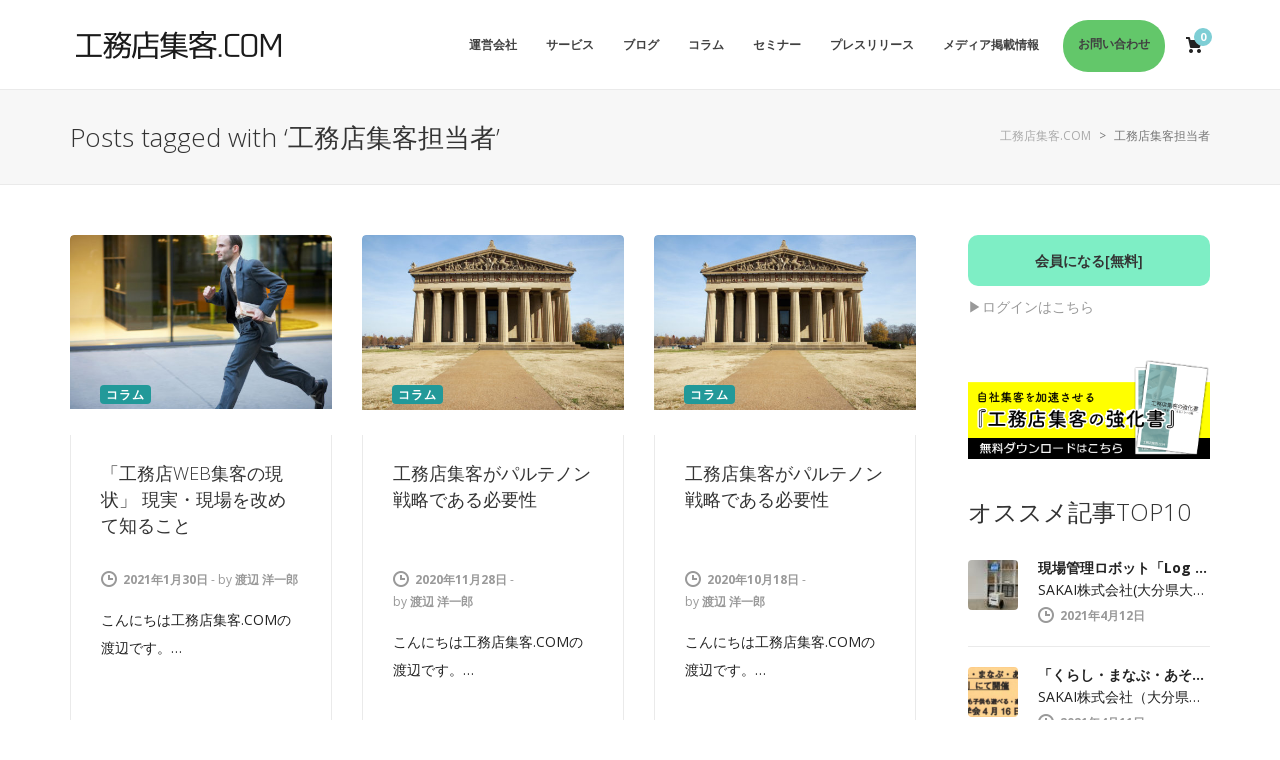

--- FILE ---
content_type: text/html; charset=UTF-8
request_url: https://i-dear.biz/tag/%E5%B7%A5%E5%8B%99%E5%BA%97%E9%9B%86%E5%AE%A2%E6%8B%85%E5%BD%93%E8%80%85/
body_size: 15287
content:
<!DOCTYPE html>

<!--// OPEN HTML //-->
<html lang="ja">

	<!--// OPEN HEAD //-->
	<head>
	
		                        
            
            <!--// SITE META //-->
            <meta charset="UTF-8"/>
                        	                <meta name="viewport" content="width=device-width, initial-scale=1.0, maximum-scale=1"/>
                                    
            <!--// PINGBACK & FAVICON //-->
            <link rel="pingback" href="https://i-dear.biz/ido/xmlrpc.php"/>
                            <link rel="shortcut icon" href="https://i-dear.biz/ido/wp-content/uploads/2017/08/favicon.png" />
                                                
        <title>工務店集客担当者 | 工務店集客.COM</title>
    <script>function spbImageResizer_writeCookie(){the_cookie=document.cookie,the_cookie&&window.devicePixelRatio>=2&&(the_cookie="spb_image_resizer_pixel_ratio="+window.devicePixelRatio+";"+the_cookie,document.cookie=the_cookie)}spbImageResizer_writeCookie();</script>
    <script>function sf_writeCookie(){the_cookie=document.cookie,the_cookie&&window.devicePixelRatio>=2&&(the_cookie="sf_pixel_ratio="+window.devicePixelRatio+";"+the_cookie,document.cookie=the_cookie)}sf_writeCookie();</script>

<!-- Google Tag Manager for WordPress by DuracellTomi -->
<script data-cfasync="false" type="text/javascript">//<![CDATA[
	var gtm4wp_datalayer_name = "dataLayer";
	var dataLayer = dataLayer || [];//]]>	
</script>
<!-- End Google Tag Manager for WordPress by DuracellTomi -->
<!-- All in One SEO Pack 2.4.3 by Michael Torbert of Semper Fi Web Design[673,706] -->
<link rel='next' href='https://i-dear.biz/tag/%E5%B7%A5%E5%8B%99%E5%BA%97%E9%9B%86%E5%AE%A2%E6%8B%85%E5%BD%93%E8%80%85/page/2/' />

<link rel="canonical" href="https://i-dear.biz/tag/%e5%b7%a5%e5%8b%99%e5%ba%97%e9%9b%86%e5%ae%a2%e6%8b%85%e5%bd%93%e8%80%85/" />
<!-- /all in one seo pack -->
<link rel='dns-prefetch' href='//ajax.googleapis.com' />
<link rel='dns-prefetch' href='//fonts.googleapis.com' />
<link rel='dns-prefetch' href='//s.w.org' />
<link rel="alternate" type="application/rss+xml" title="工務店集客.COM &raquo; フィード" href="https://i-dear.biz/feed/" />
<link rel="alternate" type="application/rss+xml" title="工務店集客.COM &raquo; コメントフィード" href="https://i-dear.biz/comments/feed/" />
<link rel="alternate" type="application/rss+xml" title="工務店集客.COM &raquo; 工務店集客担当者 タグのフィード" href="https://i-dear.biz/tag/%e5%b7%a5%e5%8b%99%e5%ba%97%e9%9b%86%e5%ae%a2%e6%8b%85%e5%bd%93%e8%80%85/feed/" />
		<script type="text/javascript">
			window._wpemojiSettings = {"baseUrl":"https:\/\/s.w.org\/images\/core\/emoji\/2.3\/72x72\/","ext":".png","svgUrl":"https:\/\/s.w.org\/images\/core\/emoji\/2.3\/svg\/","svgExt":".svg","source":{"concatemoji":"https:\/\/i-dear.biz\/ido\/wp-includes\/js\/wp-emoji-release.min.js?ver=4.8.25"}};
			!function(t,a,e){var r,i,n,o=a.createElement("canvas"),l=o.getContext&&o.getContext("2d");function c(t){var e=a.createElement("script");e.src=t,e.defer=e.type="text/javascript",a.getElementsByTagName("head")[0].appendChild(e)}for(n=Array("flag","emoji4"),e.supports={everything:!0,everythingExceptFlag:!0},i=0;i<n.length;i++)e.supports[n[i]]=function(t){var e,a=String.fromCharCode;if(!l||!l.fillText)return!1;switch(l.clearRect(0,0,o.width,o.height),l.textBaseline="top",l.font="600 32px Arial",t){case"flag":return(l.fillText(a(55356,56826,55356,56819),0,0),e=o.toDataURL(),l.clearRect(0,0,o.width,o.height),l.fillText(a(55356,56826,8203,55356,56819),0,0),e===o.toDataURL())?!1:(l.clearRect(0,0,o.width,o.height),l.fillText(a(55356,57332,56128,56423,56128,56418,56128,56421,56128,56430,56128,56423,56128,56447),0,0),e=o.toDataURL(),l.clearRect(0,0,o.width,o.height),l.fillText(a(55356,57332,8203,56128,56423,8203,56128,56418,8203,56128,56421,8203,56128,56430,8203,56128,56423,8203,56128,56447),0,0),e!==o.toDataURL());case"emoji4":return l.fillText(a(55358,56794,8205,9794,65039),0,0),e=o.toDataURL(),l.clearRect(0,0,o.width,o.height),l.fillText(a(55358,56794,8203,9794,65039),0,0),e!==o.toDataURL()}return!1}(n[i]),e.supports.everything=e.supports.everything&&e.supports[n[i]],"flag"!==n[i]&&(e.supports.everythingExceptFlag=e.supports.everythingExceptFlag&&e.supports[n[i]]);e.supports.everythingExceptFlag=e.supports.everythingExceptFlag&&!e.supports.flag,e.DOMReady=!1,e.readyCallback=function(){e.DOMReady=!0},e.supports.everything||(r=function(){e.readyCallback()},a.addEventListener?(a.addEventListener("DOMContentLoaded",r,!1),t.addEventListener("load",r,!1)):(t.attachEvent("onload",r),a.attachEvent("onreadystatechange",function(){"complete"===a.readyState&&e.readyCallback()})),(r=e.source||{}).concatemoji?c(r.concatemoji):r.wpemoji&&r.twemoji&&(c(r.twemoji),c(r.wpemoji)))}(window,document,window._wpemojiSettings);
		</script>
		<style type="text/css">
img.wp-smiley,
img.emoji {
	display: inline !important;
	border: none !important;
	box-shadow: none !important;
	height: 1em !important;
	width: 1em !important;
	margin: 0 .07em !important;
	vertical-align: -0.1em !important;
	background: none !important;
	padding: 0 !important;
}
</style>
<link rel='stylesheet' id='validate-engine-css-css'  href='https://i-dear.biz/ido/wp-content/plugins/wysija-newsletters/css/validationEngine.jquery.css?ver=2.7.11.3' type='text/css' media='all' />
<link rel='stylesheet' id='contact-form-7-css'  href='https://i-dear.biz/ido/wp-content/plugins/contact-form-7/includes/css/styles.css?ver=4.9' type='text/css' media='all' />
<link rel='stylesheet' id='spb-frontend-min-css'  href='https://i-dear.biz/ido/wp-content/plugins/swift-framework/includes/page-builder/frontend-assets/css/spb-styles.min.css' type='text/css' media='all' />
<link rel='stylesheet' id='toc-screen-css'  href='https://i-dear.biz/ido/wp-content/plugins/table-of-contents-plus/screen.min.css?ver=1509' type='text/css' media='all' />
<link rel='stylesheet' id='woocommerce-layout-css'  href='//i-dear.biz/ido/wp-content/plugins/woocommerce/assets/css/woocommerce-layout.css?ver=3.1.2' type='text/css' media='all' />
<link rel='stylesheet' id='woocommerce-smallscreen-css'  href='//i-dear.biz/ido/wp-content/plugins/woocommerce/assets/css/woocommerce-smallscreen.css?ver=3.1.2' type='text/css' media='only screen and (max-width: 768px)' />
<link rel='stylesheet' id='woocommerce-general-css'  href='//i-dear.biz/ido/wp-content/plugins/woocommerce/assets/css/woocommerce.css?ver=3.1.2' type='text/css' media='all' />
<link rel='stylesheet' id='uplift-parent-style-css'  href='https://i-dear.biz/ido/wp-content/themes/ido/style.css?ver=4.8.25' type='text/css' media='all' />
<link rel='stylesheet' id='bootstrap-css'  href='https://i-dear.biz/ido/wp-content/themes/ido/css/bootstrap.min.css' type='text/css' media='all' />
<link rel='stylesheet' id='fontawesome-css'  href='https://i-dear.biz/ido/wp-content/themes/ido/css/font-awesome.min.css?ver=4.6.3' type='text/css' media='all' />
<link rel='stylesheet' id='sf-iconfont-css'  href='https://i-dear.biz/ido/wp-content/themes/ido/css/iconfont.css' type='text/css' media='all' />
<link rel='stylesheet' id='sf-main-css'  href='https://i-dear.biz/ido/wp-content/themes/ido/css/main.css' type='text/css' media='all' />
<link rel='stylesheet' id='sf-woocommerce-css'  href='https://i-dear.biz/ido/wp-content/themes/ido/css/sf-woocommerce.css' type='text/css' media='all' />
<link rel='stylesheet' id='sf-responsive-css'  href='https://i-dear.biz/ido/wp-content/themes/ido/css/sf-responsive.css' type='text/css' media='all' />
<link rel='stylesheet' id='sf-style-css'  href='https://i-dear.biz/ido/wp-content/themes/ido-child/style.css' type='text/css' media='all' />
<link rel='stylesheet' id='uplift-custom-css'  href='https://i-dear.biz/ido/wp-content/uploads/swiftframework/uplift-custom.css?ver=7390c1' type='text/css' media='all' />
<link rel='stylesheet' id='redux-google-fonts-sf_uplift_options-css'  href='https://fonts.googleapis.com/css?family=Lato%3A100%2C300%2C400%2C700%2C900%2C100italic%2C300italic%2C400italic%2C700italic%2C900italic%7COpen+Sans%3A300%2C400%2C600%2C700%2C800%2C300italic%2C400italic%2C600italic%2C700italic%2C800italic&#038;subset=latin&#038;ver=1533434657' type='text/css' media='all' />
<link rel='stylesheet' id='fancybox-css'  href='https://i-dear.biz/ido/wp-content/plugins/easy-fancybox/fancybox/jquery.fancybox-1.3.8.min.css?ver=1.6' type='text/css' media='screen' />
<script type='text/javascript' src='https://ajax.googleapis.com/ajax/libs/jquery/1.12.4/jquery.min.js?ver=1.12.4'></script>
<script type='text/javascript' src='https://i-dear.biz/ido/wp-content/plugins/duracelltomi-google-tag-manager/js/gtm4wp-form-move-tracker.js?ver=1.8.1'></script>
<script type='text/javascript' src='https://i-dear.biz/ido/wp-content/themes/ido/js/lib/plyr.js'></script>
<link rel='https://api.w.org/' href='https://i-dear.biz/wp-json/' />
<link rel="EditURI" type="application/rsd+xml" title="RSD" href="https://i-dear.biz/ido/xmlrpc.php?rsd" />
<link rel="wlwmanifest" type="application/wlwmanifest+xml" href="https://i-dear.biz/ido/wp-includes/wlwmanifest.xml" /> 
<meta name="generator" content="WordPress 4.8.25" />
<meta name="generator" content="WooCommerce 3.1.2" />
			<script type="text/javascript">
			var ajaxurl = 'https://i-dear.biz/ido/wp-admin/admin-ajax.php';
			</script>
			
<!-- Google Tag Manager for WordPress by DuracellTomi -->
<script data-cfasync="false" type="text/javascript">//<![CDATA[
	dataLayer.push({"pagePostType":"post","pagePostType2":"tag-post"});//]]>
</script>
<script data-cfasync="false">//<![CDATA[
(function(w,d,s,l,i){w[l]=w[l]||[];w[l].push({'gtm.start':
new Date().getTime(),event:'gtm.js'});var f=d.getElementsByTagName(s)[0],
j=d.createElement(s),dl=l!='dataLayer'?'&l='+l:'';j.async=true;j.src=
'//www.googletagmanager.com/gtm.'+'js?id='+i+dl;f.parentNode.insertBefore(j,f);
})(window,document,'script','dataLayer','GTM-NP77LSR');//]]>
</script>
<!-- End Google Tag Manager -->
<!-- End Google Tag Manager for WordPress by DuracellTomi -->	<noscript><style>.woocommerce-product-gallery{ opacity: 1 !important; }</style></noscript>
	<!--[if lt IE 9]><script data-cfasync="false" src="https://i-dear.biz/ido/wp-content/themes/ido/js/respond.js"></script><script data-cfasync="false" src="https://i-dear.biz/ido/wp-content/themes/ido/js/html5shiv.js"></script><![endif]--><style type="text/css" title="dynamic-css" class="options-output">#logo h1, #logo h2, #mobile-logo h1{font-family:Lato;font-weight:400;font-style:normal;color:#222;font-size:24px;}body,p,nav.std-menu ul.sub-menu,ul.mega-sub-menu,blockquote.blockquote1, blockquote.blockquote1 p{font-family:"Open Sans";line-height:28px;font-weight:400;font-style:normal;font-size:14px;}h1,.impact-text,.impact-text > p,.impact-text-large,.impact-text-large > p,h3.countdown-subject, .swiper-slide .caption-content > h2, #jckqv h1, .spb_tweets_slider_widget .tweet-text, .modal-header h3{font-family:"Open Sans";line-height:42px;font-weight:300;font-style:normal;font-size:26px;}h2,.blog-item .quote-excerpt, .spb-row-expand-text{font-family:"Open Sans";line-height:38px;font-weight:300;font-style:normal;font-size:24px;}h3, .single_variation_wrap .single_variation span.price, .sf-promo-bar p.standard,  .sf-promo-bar.text-size-standard p, .sf-icon-box-animated-alt .front .back-title{font-family:"Open Sans";line-height:28px;font-weight:300;font-style:normal;font-size:24px;}h4{font-family:"Open Sans";line-height:26px;font-weight:600;font-style:normal;font-size:18px;}h5,blockquote.blockquote2,blockquote.blockquote2 p,blockquote.pullquote,blockquote.pullquote p,.faq-item .faq-text:before{font-family:"Open Sans";line-height:32px;font-weight:400;font-style:normal;font-size:16px;}h6{font-family:"Open Sans";line-height:22px;letter-spacing:1px;font-weight:700;font-style:normal;font-size:12px;}#main-nav, #header nav, .vertical-menu nav, .header-9#header-section #main-nav, #overlay-menu nav, .sf-pushnav-menu nav, #mobile-menu, #one-page-nav li .hover-caption, .mobile-search-form input[type="text"]{font-family:"Open Sans";font-weight:600;font-style:normal;font-size:12px;}</style>
<!-- Easy FancyBox 1.6 using FancyBox 1.3.8 - RavanH (http://status301.net/wordpress-plugins/easy-fancybox/) -->
<script type="text/javascript">
/* <![CDATA[ */
var fb_timeout = null;
var fb_opts = { 'overlayShow' : true, 'hideOnOverlayClick' : true, 'showCloseButton' : true, 'margin' : 20, 'centerOnScroll' : true, 'enableEscapeButton' : true, 'autoScale' : true };
var easy_fancybox_handler = function(){
	/* Inline */
	jQuery('a.fancybox-inline, area.fancybox-inline, li.fancybox-inline a').fancybox( jQuery.extend({}, fb_opts, { 'type' : 'inline', 'autoDimensions' : true, 'scrolling' : 'no', 'easingIn' : 'easeOutBack', 'easingOut' : 'easeInBack', 'opacity' : false, 'hideOnContentClick' : false }) );
	/* PDF */
	jQuery('a[href*=".pdf"], area[href*=".pdf"], a[href*=".PDF"], area[href*=".PDF"]').not('.nolightbox').addClass('fancybox-pdf');
	jQuery('a.fancybox-pdf, area.fancybox-pdf, li.fancybox-pdf a').fancybox( jQuery.extend({}, fb_opts, { 'type' : 'iframe', 'width' : '90%', 'height' : '90%', 'padding' : 10, 'titleShow' : false, 'titlePosition' : 'float', 'titleFromAlt' : true, 'autoDimensions' : false, 'scrolling' : 'no' }) );
}
var easy_fancybox_auto = function(){
	/* Auto-click */
	setTimeout(function(){jQuery('#fancybox-auto').trigger('click')},1000);
}
/* ]]> */
</script>
<style></style>
	<!--// CLOSE HEAD //-->
	</head>

	<!--// OPEN BODY //-->
	<body class="archive tag tag-140 minimal-design mobile-header-center-logo mhs-tablet-land mh-sticky  mh-overlay responsive-fluid sticky-header-enabled page-shadow product-shadows layout-fullwidth disable-mobile-animations ">

<!-- Google Tag Manager (noscript) -->
<noscript><iframe src="https://www.googletagmanager.com/ns.html?id=GTM-NP77LSR"
height="0" width="0" style="display:none;visibility:hidden"></iframe></noscript>
<!-- End Google Tag Manager (noscript) -->	
		<div id="site-loading" class=""><div class="sf-svg-loader"><object data="https://i-dear.biz/ido/wp-content/themes/ido/images/loader-svgs/loader-32px-glyph_circle-04.svg" type="image/svg+xml"></object></div></div>
		<!--// OPEN #container //-->
		<div id="container">

			<div id="mobile-menu-wrap" class="menu-is-left">
<nav id="mobile-menu" class="clearfix">
<div class="menu-idear-container"><ul id="menu-idear" class="menu"><li  class="menu-item-16141 menu-item menu-item-type-post_type menu-item-object-page menu-item-has-children   "><a href="https://i-dear.biz/aboutus/"><span class="menu-item-text">運営会社</span></a>
<ul  class="sub-menu">
	<li  class="menu-item-16342 menu-item menu-item-type-post_type menu-item-object-page   "><a href="https://i-dear.biz/aboutus/vision/">運営チーム</a></li>
	<li  class="menu-item-16156 menu-item menu-item-type-post_type menu-item-object-page   "><a href="https://i-dear.biz/aboutus/staff/">スタッフ紹介</a></li>
	<li  class="menu-item-16142 menu-item menu-item-type-post_type menu-item-object-page   "><a href="https://i-dear.biz/aboutus/press/">プレスリリース</a></li>
	<li  class="menu-item-16557 menu-item menu-item-type-post_type menu-item-object-page   "><a href="https://i-dear.biz/media/">メディア掲載情報</a></li>
	<li  class="menu-item-16544 menu-item menu-item-type-post_type menu-item-object-page   "><a href="https://i-dear.biz/aboutus/blogs/">ブログ</a></li>
	<li  class="menu-item-16155 menu-item menu-item-type-post_type menu-item-object-page   "><a href="https://i-dear.biz/aboutus/career/">求人情報</a></li>
</ul>
</li>
<li  class="menu-item-16198 menu-item menu-item-type-post_type menu-item-object-page menu-item-has-children   "><a href="https://i-dear.biz/service/"><span class="menu-item-text">サービス</span></a>
<ul  class="sub-menu">
	<li  class="menu-item-16368 menu-item menu-item-type-post_type menu-item-object-page   "><a href="https://i-dear.biz/service/webt/">工務店WEB集客担当者育成研修</a></li>
	<li  class="menu-item-16374 menu-item menu-item-type-post_type menu-item-object-page   "><a href="https://i-dear.biz/service/group/">グループコンサルティング</a></li>
	<li  class="menu-item-16658 menu-item menu-item-type-post_type menu-item-object-page   "><a href="https://i-dear.biz/service/teambranding/">工務店チームブランディング</a></li>
	<li  class="menu-item-16657 menu-item menu-item-type-post_type menu-item-object-page   "><a href="https://i-dear.biz/service/internal/">出張研修</a></li>
	<li  class="menu-item-16391 menu-item menu-item-type-post_type menu-item-object-page   "><a href="https://i-dear.biz/service/seo/">SEO対策支援</a></li>
	<li  class="menu-item-16644 menu-item menu-item-type-post_type menu-item-object-page   "><a href="https://i-dear.biz/service/analytics/">WEBアクセス解析支援</a></li>
	<li  class="menu-item-20900 menu-item menu-item-type-custom menu-item-object-custom   "><a href="https://i-dear.biz/release_seminar/191014/">『PR広報』おためしセミナー</a></li>
	<li  class="menu-item-20901 menu-item menu-item-type-custom menu-item-object-custom   "><a href="https://i-dear.biz/recruitseminar/191015/">『採用ブランディング』おためしセミナー</a></li>
</ul>
</li>
<li  class="menu-item-17626 menu-item menu-item-type-post_type menu-item-object-page   "><a href="https://i-dear.biz/aboutus/blogs/"><span class="menu-item-text">ブログ</span></a></li>
<li  class="menu-item-16196 menu-item menu-item-type-post_type menu-item-object-page   "><a href="https://i-dear.biz/column/"><span class="menu-item-text">コラム</span></a></li>
<li  class="menu-item-16195 menu-item menu-item-type-post_type menu-item-object-page   "><a href="https://i-dear.biz/seminar/"><span class="menu-item-text">セミナー</span></a></li>
<li  class="menu-item-17624 menu-item menu-item-type-post_type menu-item-object-page   "><a href="https://i-dear.biz/aboutus/press/"><span class="menu-item-text">プレスリリース</span></a></li>
<li  class="menu-item-17625 menu-item menu-item-type-post_type menu-item-object-page   "><a href="https://i-dear.biz/media/"><span class="menu-item-text">メディア掲載情報</span></a></li>
<li  class="menu-item-16197 menu-item menu-item-type-post_type menu-item-object-page   "><a href="https://i-dear.biz/contact/"><span class="menu-item-text">お問い合わせ</span></a></li>
</ul></div><ul class="alt-mobile-menu">
<li class="parent shopping-bag-item"><a class="cart-contents" href="https://i-dear.biz/cart/" title="カートを見る"><i class="sf-icon-cart"></i><span class="cart-text">Cart</span><span class="woocommerce-Price-amount amount"><span class="woocommerce-Price-currencySymbol">&yen;</span>0</span><span class="num-items">0</span></a><ul class="sub-menu"><li><div class="shopping-bag"><div class="loading-overlay"><i class="sf-icon-loader"></i></div><div class="bag-empty">カートが空です</div></div></li></ul></li></ul>
</nav>
<div class="mobile-menu-aux">
<form method="get" class="mobile-search-form" action="https://i-dear.biz/">
<input type="text" placeholder="Search" name="s" autocomplete="off" />
</form>
</div>
</div>
<header id="mobile-header" class="mobile-center-logo clearfix">
<div class="mobile-header-opts opts-left"><button class="hamburger mobile-menu-link hamburger--3dy" type="button">
				  <span class="hamburger-box">
				    <span class="hamburger-inner"></span>
				  </span>
				</button>
</div><div id="mobile-logo" class="logo-center has-img clearfix" data-anim="">
<a href="https://i-dear.biz">
<img class="standard" src="https://i-dear.biz/ido/wp-content/uploads/2016/01/logo_black.png" alt="工務店集客.COM" height="30" width="210" />
<img class="retina" src="https://i-dear.biz/ido/wp-content/uploads/2016/01/logo_black@2x.png" alt="工務店集客.COM" height="30" width="210" />
<div class="text-logo"></div>
</a>
</div>
<div class="mobile-header-opts opts-right"><nav class="std-menu float-alt-menu">
<ul class="menu">
<li class="parent shopping-bag-item"><a class="cart-contents" href="https://i-dear.biz/cart/" title="カートを見る"><i class="sf-icon-cart"></i><span class="cart-text">Cart</span><span class="woocommerce-Price-amount amount"><span class="woocommerce-Price-currencySymbol">&yen;</span>0</span><span class="num-items">0</span></a><ul class="sub-menu"><li><div class="shopping-bag"><div class="loading-overlay"><i class="sf-icon-loader"></i></div><div class="bag-empty">カートが空です</div></div></li></ul></li></ul>
</nav>

</div></header>
			
			<!--// HEADER //-->
			<div class="header-wrap  full-center full-header-stick page-header-standard" data-style="default" data-default-style="default">

				<div id="header-section" class="header-4 ">
					
<header id="header" class="sticky-header clearfix">
				<div id="sf-full-header-search">
				<div class="container">
					<form method="get" class="header-search-form" action="https://i-dear.biz/">
												<input type="text" placeholder="Type and hit enter to search" name="s" autocomplete="off" />
					</form>
					<a href="#" class="sf-fhs-close"><i class="sf-icon-remove-big"></i></a>
				</div>
			</div>
				<div class="container"> 
		<div class="row"> 
			
			<div id="logo" class="col-sm-4 logo-left has-img clearfix" data-anim="">
<a href="https://i-dear.biz">
<img class="standard" src="https://i-dear.biz/ido/wp-content/uploads/2016/01/logo_black.png" alt="工務店集客.COM" height="30" width="210" />
<img class="retina" src="https://i-dear.biz/ido/wp-content/uploads/2016/01/logo_black@2x.png" alt="工務店集客.COM" height="30" width="210" />
<div class="text-logo"></div>
</a>
</div>
			
			<div class="header-right">
				<div class="aux-item aux-cart-wishlist"><nav class="std-menu cart-wishlist"><ul class="menu">
<li class="parent shopping-bag-item"><a class="cart-contents" href="https://i-dear.biz/cart/" title="カートを見る"><i class="sf-icon-cart"></i><span class="cart-text">Cart</span><span class="woocommerce-Price-amount amount"><span class="woocommerce-Price-currencySymbol">&yen;</span>0</span><span class="num-items">0</span></a><ul class="sub-menu"><li><div class="shopping-bag"><div class="loading-overlay"><i class="sf-icon-loader"></i></div><div class="bag-empty">カートが空です</div></div></li></ul></li></ul></nav></div>
			</div>	

			<div class="float-menu">
<nav id="main-navigation" class="std-menu clearfix">
<div class="menu-idear-container"><ul id="menu-idear-1" class="menu"><li  class="menu-item-16141 menu-item menu-item-type-post_type menu-item-object-page menu-item-has-children sf-std-menu         " ><a href="https://i-dear.biz/aboutus/"><span class="menu-item-text">運営会社</span></a>
<ul  class="sub-menu">
	<li  class="menu-item-16342 menu-item menu-item-type-post_type menu-item-object-page sf-std-menu         " ><a href="https://i-dear.biz/aboutus/vision/">運営チーム</a></li>
	<li  class="menu-item-16156 menu-item menu-item-type-post_type menu-item-object-page sf-std-menu         " ><a href="https://i-dear.biz/aboutus/staff/">スタッフ紹介</a></li>
	<li  class="menu-item-16142 menu-item menu-item-type-post_type menu-item-object-page sf-std-menu         " ><a href="https://i-dear.biz/aboutus/press/">プレスリリース</a></li>
	<li  class="menu-item-16557 menu-item menu-item-type-post_type menu-item-object-page sf-std-menu         " ><a href="https://i-dear.biz/media/">メディア掲載情報</a></li>
	<li  class="menu-item-16544 menu-item menu-item-type-post_type menu-item-object-page sf-std-menu         " ><a href="https://i-dear.biz/aboutus/blogs/">ブログ</a></li>
	<li  class="menu-item-16155 menu-item menu-item-type-post_type menu-item-object-page sf-std-menu         " ><a href="https://i-dear.biz/aboutus/career/">求人情報</a></li>
</ul>
</li>
<li  class="menu-item-16198 menu-item menu-item-type-post_type menu-item-object-page menu-item-has-children sf-std-menu         " ><a href="https://i-dear.biz/service/"><span class="menu-item-text">サービス</span></a>
<ul  class="sub-menu">
	<li  class="menu-item-16368 menu-item menu-item-type-post_type menu-item-object-page sf-std-menu         " ><a href="https://i-dear.biz/service/webt/">工務店WEB集客担当者育成研修</a></li>
	<li  class="menu-item-16374 menu-item menu-item-type-post_type menu-item-object-page sf-std-menu         " ><a href="https://i-dear.biz/service/group/">グループコンサルティング</a></li>
	<li  class="menu-item-16658 menu-item menu-item-type-post_type menu-item-object-page sf-std-menu         " ><a href="https://i-dear.biz/service/teambranding/">工務店チームブランディング</a></li>
	<li  class="menu-item-16657 menu-item menu-item-type-post_type menu-item-object-page sf-std-menu         " ><a href="https://i-dear.biz/service/internal/">出張研修</a></li>
	<li  class="menu-item-16391 menu-item menu-item-type-post_type menu-item-object-page sf-std-menu         " ><a href="https://i-dear.biz/service/seo/">SEO対策支援</a></li>
	<li  class="menu-item-16644 menu-item menu-item-type-post_type menu-item-object-page sf-std-menu         " ><a href="https://i-dear.biz/service/analytics/">WEBアクセス解析支援</a></li>
	<li  class="menu-item-20900 menu-item menu-item-type-custom menu-item-object-custom sf-std-menu         " ><a href="https://i-dear.biz/release_seminar/191014/">『PR広報』おためしセミナー</a></li>
	<li  class="menu-item-20901 menu-item menu-item-type-custom menu-item-object-custom sf-std-menu         " ><a href="https://i-dear.biz/recruitseminar/191015/">『採用ブランディング』おためしセミナー</a></li>
</ul>
</li>
<li  class="menu-item-17626 menu-item menu-item-type-post_type menu-item-object-page sf-std-menu         " ><a href="https://i-dear.biz/aboutus/blogs/"><span class="menu-item-text">ブログ</span></a></li>
<li  class="menu-item-16196 menu-item menu-item-type-post_type menu-item-object-page sf-std-menu         " ><a href="https://i-dear.biz/column/"><span class="menu-item-text">コラム</span></a></li>
<li  class="menu-item-16195 menu-item menu-item-type-post_type menu-item-object-page sf-std-menu         " ><a href="https://i-dear.biz/seminar/"><span class="menu-item-text">セミナー</span></a></li>
<li  class="menu-item-17624 menu-item menu-item-type-post_type menu-item-object-page sf-std-menu         " ><a href="https://i-dear.biz/aboutus/press/"><span class="menu-item-text">プレスリリース</span></a></li>
<li  class="menu-item-17625 menu-item menu-item-type-post_type menu-item-object-page sf-std-menu         " ><a href="https://i-dear.biz/media/"><span class="menu-item-text">メディア掲載情報</span></a></li>
<li  class="menu-item-16197 menu-item menu-item-type-post_type menu-item-object-page sf-std-menu       sf-menu-item-btn  " ><a href="https://i-dear.biz/contact/" class="sf-button green rounded"><span class="menu-item-text">お問い合わせ</span></a></li>
</ul></div></nav>

</div>
			
		</div> <!-- CLOSE .row --> 
	</div> <!-- CLOSE .container -->
	</header> 				</div>


				
				
				
			</div>

		<div id="mobile-cart-wrap" class="cart-is-right">
<ul>
<li class="parent shopping-bag-item"><a class="cart-contents" href="https://i-dear.biz/cart/" title="カートを見る"><i class="sf-icon-cart"></i><span class="cart-text">Cart</span><span class="woocommerce-Price-amount amount"><span class="woocommerce-Price-currencySymbol">&yen;</span>0</span><span class="num-items">0</span></a><ul class="sub-menu"><li><div class="shopping-bag"><div class="loading-overlay"><i class="sf-icon-loader"></i></div><div class="bag-empty">カートが空です</div></div></li></ul></li></ul>
</div>
<div id="sf-mobile-slideout-backdrop"></div>
			<!--// OPEN #main-container //-->
			<div id="main-container" class="clearfix">

				                
                                            <div class="page-heading  page-heading-breadcrumbs clearfix" >
                                        <div class="container">
                    	
                    	                    	
                        <div class="heading-text">

                            
                                                                    <h1 >Posts tagged with                                        &#8216;工務店集客担当者&#8217;</h1>
                                    
                            
                        </div>

                        
                        
						                    <div id="breadcrumbs">
                        <div class="container"><!-- Breadcrumb NavXT 5.7.1 -->
<span property="itemListElement" typeof="ListItem"><a property="item" typeof="WebPage" title="工務店集客.COMへ移動" href="https://i-dear.biz" class="home"><span property="name">工務店集客.COM</span></a><meta property="position" content="1"></span> &gt; <span property="itemListElement" typeof="ListItem"><span property="name">工務店集客担当者</span><meta property="position" content="2"></span></div>
                    </div>
                
                        
                    </div>
                </div>
                				
				<div class="inner-container-wrap">	

<div class="container">

	
        					<div class="content-divider-wrap container"><div class="content-divider sf-elem-bb"></div></div>
				
        <div class="inner-page-wrap has-right-sidebar has-one-sidebar row clearfix">

            <!-- OPEN page -->
                        <div class="col-sm-9 clearfix">
            
            
                <div class="page-content hfeed clearfix">

                    
<div class="blog-wrap blog-items-wrap blog-masonry">

		
	        	
	        <!-- OPEN .blog-items -->
	        <ul class="blog-items row masonry-items clearfix"
	            data-blog-type="masonry">
	
	            	
	                	                <li class="blog-item col-sm-4 format-standard post-22657 post type-post status-publish has-post-thumbnail hentry category-column tag-web tag-165 tag-131 tag-137 tag-140" itemscope itemtype="http://schema.org/BlogPosting">
	                    <div class="blog-item-wrap">
<figure class="animated-overlay overlay-style thumb-media-image"><div class="post-cats"><a class="cat-item" style="background-color:#299;color:#fff;" href="https://i-dear.biz/category/column/">コラム</a></div><div class="img-wrap"><img src="https://i-dear.biz/ido/wp-content/uploads/2018/12/AdobeStock_650353のコピー-480x319.jpeg" width="480" height="319" alt="ポスティングとWEB集客の関係｜工務店の仕組み｜工務店集客ドットコム" /></div><a href="https://i-dear.biz/column210130/" class="link-to-post"></a><div class="figcaption-wrap"></div><figcaption><div class="thumb-info thumb-info-alt"><i><svg version="1.1" class="sf-hover-svg" xmlns="http://www.w3.org/2000/svg" xmlns:xlink="http://www.w3.org/1999/xlink" x="0px" y="0px"
			 width="24px" height="24px" viewBox="0 0 24 24" enable-background="new 0 0 24 24" xml:space="preserve">
		<path fill="none" stroke="#444444" stroke-width="2" stroke-miterlimit="10" d="M2,12h20 M15,19l7-7l-7-7"/>
		</svg></i></div></figcaption></figure><div class="details-wrap"><div class="details-inner"><h3 itemprop="name headline"><a href="https://i-dear.biz/column210130/" class="link-to-post">「工務店WEB集客の現状」 現実・現場を改めて知ること</a></h3><div class="blog-item-details"><time datetime="2021-01-30">2021年1月30日</time> - <span class="author">by <a href="https://i-dear.biz/author/watanabe/">渡辺 洋一郎</a></span></div><div class="excerpt" itemprop="description"><p><p>こんにちは工務店集客.COMの渡辺です。&hellip;</p>
</p></div></div><div class="blog-item-aux"><a class="read-more-button" href="https://i-dear.biz/column210130/">Read more</a><div class="comments-likes"></div></div></div></div><meta itemprop="datePublished" content="2021-01-30"/><meta itemprop="dateModified" content="2021-01-31"/><div class="hidden vcard author"><span itemprop="author" class="fn">渡辺 洋一郎</span></div><div itemprop="publisher" itemscope="" itemtype="https://schema.org/Organization">
            	<div itemprop="logo" itemscope="" itemtype="https://schema.org/ImageObject" style="display:none;">
            		<img src="https://i-dear.biz/ido/wp-content/uploads/2016/01/logo_black.png" />
            		<meta content="https://i-dear.biz/ido/wp-content/uploads/2016/01/logo_black.png" itemprop="url" />
            	  	<meta content="210" itemprop="width" />
            	  	<meta content="30" itemprop="height" />
               	</div>
              	<meta itemprop="name" content="工務店集客.COM" />
            </div>	                </li>
	
	            	
	                	                <li class="blog-item col-sm-4 format-standard post-22696 post type-post status-publish has-post-thumbnail hentry category-column tag-web tag-web_knowledge tag-153 tag-140" itemscope itemtype="http://schema.org/BlogPosting">
	                    <div class="blog-item-wrap">
<figure class="animated-overlay overlay-style thumb-media-image"><div class="post-cats"><a class="cat-item" style="background-color:#299;color:#fff;" href="https://i-dear.biz/category/column/">コラム</a></div><div class="img-wrap"><img src="https://i-dear.biz/ido/wp-content/uploads/2020/01/AdobeStock_90286610-480x320.jpeg" width="480" height="320" alt="パルテノン神殿｜パルテノン戦略｜工務店集客ドットコム" /></div><a href="https://i-dear.biz/column20201128/" class="link-to-post"></a><div class="figcaption-wrap"></div><figcaption><div class="thumb-info thumb-info-alt"><i><svg version="1.1" class="sf-hover-svg" xmlns="http://www.w3.org/2000/svg" xmlns:xlink="http://www.w3.org/1999/xlink" x="0px" y="0px"
			 width="24px" height="24px" viewBox="0 0 24 24" enable-background="new 0 0 24 24" xml:space="preserve">
		<path fill="none" stroke="#444444" stroke-width="2" stroke-miterlimit="10" d="M2,12h20 M15,19l7-7l-7-7"/>
		</svg></i></div></figcaption></figure><div class="details-wrap"><div class="details-inner"><h3 itemprop="name headline"><a href="https://i-dear.biz/column20201128/" class="link-to-post">工務店集客がパルテノン戦略である必要性</a></h3><div class="blog-item-details"><time datetime="2020-11-28">2020年11月28日</time> - <span class="author">by <a href="https://i-dear.biz/author/watanabe/">渡辺 洋一郎</a></span></div><div class="excerpt" itemprop="description"><p><p>こんにちは工務店集客.COMの渡辺です。&hellip;</p>
</p></div></div><div class="blog-item-aux"><a class="read-more-button" href="https://i-dear.biz/column20201128/">Read more</a><div class="comments-likes"></div></div></div></div><meta itemprop="datePublished" content="2020-11-28"/><meta itemprop="dateModified" content="2020-11-29"/><div class="hidden vcard author"><span itemprop="author" class="fn">渡辺 洋一郎</span></div><div itemprop="publisher" itemscope="" itemtype="https://schema.org/Organization">
            	<div itemprop="logo" itemscope="" itemtype="https://schema.org/ImageObject" style="display:none;">
            		<img src="https://i-dear.biz/ido/wp-content/uploads/2016/01/logo_black.png" />
            		<meta content="https://i-dear.biz/ido/wp-content/uploads/2016/01/logo_black.png" itemprop="url" />
            	  	<meta content="210" itemprop="width" />
            	  	<meta content="30" itemprop="height" />
               	</div>
              	<meta itemprop="name" content="工務店集客.COM" />
            </div>	                </li>
	
	            	
	                	                <li class="blog-item col-sm-4 format-standard post-22636 post type-post status-publish has-post-thumbnail hentry category-column tag-web tag-web_knowledge tag-153 tag-140" itemscope itemtype="http://schema.org/BlogPosting">
	                    <div class="blog-item-wrap">
<figure class="animated-overlay overlay-style thumb-media-image"><div class="post-cats"><a class="cat-item" style="background-color:#299;color:#fff;" href="https://i-dear.biz/category/column/">コラム</a></div><div class="img-wrap"><img src="https://i-dear.biz/ido/wp-content/uploads/2020/01/AdobeStock_90286610-480x320.jpeg" width="480" height="320" alt="パルテノン神殿｜パルテノン戦略｜工務店集客ドットコム" /></div><a href="https://i-dear.biz/column_20201018/" class="link-to-post"></a><div class="figcaption-wrap"></div><figcaption><div class="thumb-info thumb-info-alt"><i><svg version="1.1" class="sf-hover-svg" xmlns="http://www.w3.org/2000/svg" xmlns:xlink="http://www.w3.org/1999/xlink" x="0px" y="0px"
			 width="24px" height="24px" viewBox="0 0 24 24" enable-background="new 0 0 24 24" xml:space="preserve">
		<path fill="none" stroke="#444444" stroke-width="2" stroke-miterlimit="10" d="M2,12h20 M15,19l7-7l-7-7"/>
		</svg></i></div></figcaption></figure><div class="details-wrap"><div class="details-inner"><h3 itemprop="name headline"><a href="https://i-dear.biz/column_20201018/" class="link-to-post">工務店集客がパルテノン戦略である必要性</a></h3><div class="blog-item-details"><time datetime="2020-10-18">2020年10月18日</time> - <span class="author">by <a href="https://i-dear.biz/author/watanabe/">渡辺 洋一郎</a></span></div><div class="excerpt" itemprop="description"><p><p>こんにちは工務店集客.COMの渡辺です。&hellip;</p>
</p></div></div><div class="blog-item-aux"><a class="read-more-button" href="https://i-dear.biz/column_20201018/">Read more</a><div class="comments-likes"></div></div></div></div><meta itemprop="datePublished" content="2020-10-18"/><meta itemprop="dateModified" content="2020-10-18"/><div class="hidden vcard author"><span itemprop="author" class="fn">渡辺 洋一郎</span></div><div itemprop="publisher" itemscope="" itemtype="https://schema.org/Organization">
            	<div itemprop="logo" itemscope="" itemtype="https://schema.org/ImageObject" style="display:none;">
            		<img src="https://i-dear.biz/ido/wp-content/uploads/2016/01/logo_black.png" />
            		<meta content="https://i-dear.biz/ido/wp-content/uploads/2016/01/logo_black.png" itemprop="url" />
            	  	<meta content="210" itemprop="width" />
            	  	<meta content="30" itemprop="height" />
               	</div>
              	<meta itemprop="name" content="工務店集客.COM" />
            </div>	                </li>
	
	            	
	                	                <li class="blog-item col-sm-4 format-standard post-22458 post type-post status-publish has-post-thumbnail hentry category-column tag-web tag-137 tag-140" itemscope itemtype="http://schema.org/BlogPosting">
	                    <div class="blog-item-wrap">
<figure class="animated-overlay overlay-style thumb-media-image"><div class="post-cats"><a class="cat-item" style="background-color:#299;color:#fff;" href="https://i-dear.biz/category/column/">コラム</a></div><div class="img-wrap"><img src="https://i-dear.biz/ido/wp-content/uploads/2020/08/AdobeStock_293938936-480x320.jpeg" width="480" height="320" alt="工務店集客ドッコム | 集合ポスト" /></div><a href="https://i-dear.biz/column200826/" class="link-to-post"></a><div class="figcaption-wrap"></div><figcaption><div class="thumb-info thumb-info-alt"><i><svg version="1.1" class="sf-hover-svg" xmlns="http://www.w3.org/2000/svg" xmlns:xlink="http://www.w3.org/1999/xlink" x="0px" y="0px"
			 width="24px" height="24px" viewBox="0 0 24 24" enable-background="new 0 0 24 24" xml:space="preserve">
		<path fill="none" stroke="#444444" stroke-width="2" stroke-miterlimit="10" d="M2,12h20 M15,19l7-7l-7-7"/>
		</svg></i></div></figcaption></figure><div class="details-wrap"><div class="details-inner"><h3 itemprop="name headline"><a href="https://i-dear.biz/column200826/" class="link-to-post">工務店集客の現状 チラシ戦略 1</a></h3><div class="blog-item-details"><time datetime="2020-08-26">2020年8月26日</time> - <span class="author">by <a href="https://i-dear.biz/author/watanabe/">渡辺 洋一郎</a></span></div><div class="excerpt" itemprop="description"><p><p>こんにちは、工務店集客ドットコム 大分の&hellip;</p>
</p></div></div><div class="blog-item-aux"><a class="read-more-button" href="https://i-dear.biz/column200826/">Read more</a><div class="comments-likes"></div></div></div></div><meta itemprop="datePublished" content="2020-08-26"/><meta itemprop="dateModified" content="2020-08-26"/><div class="hidden vcard author"><span itemprop="author" class="fn">渡辺 洋一郎</span></div><div itemprop="publisher" itemscope="" itemtype="https://schema.org/Organization">
            	<div itemprop="logo" itemscope="" itemtype="https://schema.org/ImageObject" style="display:none;">
            		<img src="https://i-dear.biz/ido/wp-content/uploads/2016/01/logo_black.png" />
            		<meta content="https://i-dear.biz/ido/wp-content/uploads/2016/01/logo_black.png" itemprop="url" />
            	  	<meta content="210" itemprop="width" />
            	  	<meta content="30" itemprop="height" />
               	</div>
              	<meta itemprop="name" content="工務店集客.COM" />
            </div>	                </li>
	
	            	
	                	                <li class="blog-item col-sm-4 format-standard post-22435 post type-post status-publish has-post-thumbnail hentry category-column tag-web tag-153 tag-137 tag-140" itemscope itemtype="http://schema.org/BlogPosting">
	                    <div class="blog-item-wrap">
<figure class="animated-overlay overlay-style thumb-media-image"><div class="post-cats"><a class="cat-item" style="background-color:#299;color:#fff;" href="https://i-dear.biz/category/column/">コラム</a></div><div class="img-wrap"><img src="https://i-dear.biz/ido/wp-content/uploads/2020/08/AdobeStock_134467358-1-480x321.jpeg" width="480" height="321" alt="工務店集客ドッコム | WEBディレクターの仕事の様子" /></div><a href="https://i-dear.biz/column200820/" class="link-to-post"></a><div class="figcaption-wrap"></div><figcaption><div class="thumb-info thumb-info-alt"><i><svg version="1.1" class="sf-hover-svg" xmlns="http://www.w3.org/2000/svg" xmlns:xlink="http://www.w3.org/1999/xlink" x="0px" y="0px"
			 width="24px" height="24px" viewBox="0 0 24 24" enable-background="new 0 0 24 24" xml:space="preserve">
		<path fill="none" stroke="#444444" stroke-width="2" stroke-miterlimit="10" d="M2,12h20 M15,19l7-7l-7-7"/>
		</svg></i></div></figcaption></figure><div class="details-wrap"><div class="details-inner"><h3 itemprop="name headline"><a href="https://i-dear.biz/column200820/" class="link-to-post">工務店の集客の現場監督 ＝ WEBマーケティングディレクター ?</a></h3><div class="blog-item-details"><time datetime="2020-08-20">2020年8月20日</time> - <span class="author">by <a href="https://i-dear.biz/author/watanabe/">渡辺 洋一郎</a></span></div><div class="excerpt" itemprop="description"><p><p>こんにちは、工務店集客ドットコムの渡辺で&hellip;</p>
</p></div></div><div class="blog-item-aux"><a class="read-more-button" href="https://i-dear.biz/column200820/">Read more</a><div class="comments-likes"></div></div></div></div><meta itemprop="datePublished" content="2020-08-20"/><meta itemprop="dateModified" content="2020-08-20"/><div class="hidden vcard author"><span itemprop="author" class="fn">渡辺 洋一郎</span></div><div itemprop="publisher" itemscope="" itemtype="https://schema.org/Organization">
            	<div itemprop="logo" itemscope="" itemtype="https://schema.org/ImageObject" style="display:none;">
            		<img src="https://i-dear.biz/ido/wp-content/uploads/2016/01/logo_black.png" />
            		<meta content="https://i-dear.biz/ido/wp-content/uploads/2016/01/logo_black.png" itemprop="url" />
            	  	<meta content="210" itemprop="width" />
            	  	<meta content="30" itemprop="height" />
               	</div>
              	<meta itemprop="name" content="工務店集客.COM" />
            </div>	                </li>
	
	            	
	                	                <li class="blog-item col-sm-4 format-standard post-22317 post type-post status-publish has-post-thumbnail hentry category-seminar tag-web_knowledge tag-153 tag-137 tag-140 tag-146" itemscope itemtype="http://schema.org/BlogPosting">
	                    <div class="blog-item-wrap">
<figure class="animated-overlay overlay-style thumb-media-image"><div class="post-cats"><a class="cat-item" style="background-color:#669;color:#fff;" href="https://i-dear.biz/category/seminar/">セミナー</a></div><div class="img-wrap"><img src="https://i-dear.biz/ido/wp-content/uploads/2020/07/1-e1594689682966-480x371.png" width="480" height="371" alt="" /></div><a href="https://i-dear.biz/seminar_200714/" class="link-to-post"></a><div class="figcaption-wrap"></div><figcaption><div class="thumb-info thumb-info-alt"><i><svg version="1.1" class="sf-hover-svg" xmlns="http://www.w3.org/2000/svg" xmlns:xlink="http://www.w3.org/1999/xlink" x="0px" y="0px"
			 width="24px" height="24px" viewBox="0 0 24 24" enable-background="new 0 0 24 24" xml:space="preserve">
		<path fill="none" stroke="#444444" stroke-width="2" stroke-miterlimit="10" d="M2,12h20 M15,19l7-7l-7-7"/>
		</svg></i></div></figcaption></figure><div class="details-wrap"><div class="details-inner"><h3 itemprop="name headline"><a href="https://i-dear.biz/seminar_200714/" class="link-to-post">工務店集客加速化セミナー2020オンラインにて開催いたします！</a></h3><div class="blog-item-details"><time datetime="2020-07-14">2020年7月14日</time> - <span class="author">by <a href="https://i-dear.biz/author/tatsukawa/">立川沙羅</a></span></div><div class="excerpt" itemprop="description"><p><p>皆様こんにちは！工務店集客ドットコム(坂&hellip;</p>
</p></div></div><div class="blog-item-aux"><a class="read-more-button" href="https://i-dear.biz/seminar_200714/">Read more</a><div class="comments-likes"></div></div></div></div><meta itemprop="datePublished" content="2020-07-14"/><meta itemprop="dateModified" content="2020-07-14"/><div class="hidden vcard author"><span itemprop="author" class="fn">立川沙羅</span></div><div itemprop="publisher" itemscope="" itemtype="https://schema.org/Organization">
            	<div itemprop="logo" itemscope="" itemtype="https://schema.org/ImageObject" style="display:none;">
            		<img src="https://i-dear.biz/ido/wp-content/uploads/2016/01/logo_black.png" />
            		<meta content="https://i-dear.biz/ido/wp-content/uploads/2016/01/logo_black.png" itemprop="url" />
            	  	<meta content="210" itemprop="width" />
            	  	<meta content="30" itemprop="height" />
               	</div>
              	<meta itemprop="name" content="工務店集客.COM" />
            </div>	                </li>
	
	            	
	                	                <li class="blog-item col-sm-4 format-standard post-21710 post type-post status-publish has-post-thumbnail hentry category-seminar tag-141 tag-153 tag-178 tag-137 tag-140 tag-127" itemscope itemtype="http://schema.org/BlogPosting">
	                    <div class="blog-item-wrap">
<figure class="animated-overlay overlay-style thumb-media-image"><div class="post-cats"><a class="cat-item" style="background-color:#669;color:#fff;" href="https://i-dear.biz/category/seminar/">セミナー</a></div><div class="img-wrap"><img src="https://i-dear.biz/ido/wp-content/uploads/2020/02/200218-2-480x204.jpg" width="480" height="204" alt="" /></div><a href="https://i-dear.biz/seminar_200222/" class="link-to-post"></a><div class="figcaption-wrap"></div><figcaption><div class="thumb-info thumb-info-alt"><i><svg version="1.1" class="sf-hover-svg" xmlns="http://www.w3.org/2000/svg" xmlns:xlink="http://www.w3.org/1999/xlink" x="0px" y="0px"
			 width="24px" height="24px" viewBox="0 0 24 24" enable-background="new 0 0 24 24" xml:space="preserve">
		<path fill="none" stroke="#444444" stroke-width="2" stroke-miterlimit="10" d="M2,12h20 M15,19l7-7l-7-7"/>
		</svg></i></div></figcaption></figure><div class="details-wrap"><div class="details-inner"><h3 itemprop="name headline"><a href="https://i-dear.biz/seminar_200222/" class="link-to-post">工務店加速化プログラム 第6期工務店WEB集客担当者育成研修を開始しました！</a></h3><div class="blog-item-details"><time datetime="2020-02-22">2020年2月22日</time> - <span class="author">by <a href="https://i-dear.biz/author/kimura/">木村 麻紀夫</a></span></div><div class="excerpt" itemprop="description"><p><p>工務店集客ドットコム 坂井建設の木村です&hellip;</p>
</p></div></div><div class="blog-item-aux"><a class="read-more-button" href="https://i-dear.biz/seminar_200222/">Read more</a><div class="comments-likes"></div></div></div></div><meta itemprop="datePublished" content="2020-02-22"/><meta itemprop="dateModified" content="2020-02-22"/><div class="hidden vcard author"><span itemprop="author" class="fn">木村 麻紀夫</span></div><div itemprop="publisher" itemscope="" itemtype="https://schema.org/Organization">
            	<div itemprop="logo" itemscope="" itemtype="https://schema.org/ImageObject" style="display:none;">
            		<img src="https://i-dear.biz/ido/wp-content/uploads/2016/01/logo_black.png" />
            		<meta content="https://i-dear.biz/ido/wp-content/uploads/2016/01/logo_black.png" itemprop="url" />
            	  	<meta content="210" itemprop="width" />
            	  	<meta content="30" itemprop="height" />
               	</div>
              	<meta itemprop="name" content="工務店集客.COM" />
            </div>	                </li>
	
	            	
	                	                <li class="blog-item col-sm-4 format-standard post-21378 post type-post status-publish has-post-thumbnail hentry category-column tag-web tag-web_knowledge tag-153 tag-140" itemscope itemtype="http://schema.org/BlogPosting">
	                    <div class="blog-item-wrap">
<figure class="animated-overlay overlay-style thumb-media-image"><div class="post-cats"><a class="cat-item" style="background-color:#299;color:#fff;" href="https://i-dear.biz/category/column/">コラム</a></div><div class="img-wrap"><img src="https://i-dear.biz/ido/wp-content/uploads/2020/01/AdobeStock_90286610-480x320.jpeg" width="480" height="320" alt="パルテノン神殿｜パルテノン戦略｜工務店集客ドットコム" /></div><a href="https://i-dear.biz/column_20191229/" class="link-to-post"></a><div class="figcaption-wrap"></div><figcaption><div class="thumb-info thumb-info-alt"><i><svg version="1.1" class="sf-hover-svg" xmlns="http://www.w3.org/2000/svg" xmlns:xlink="http://www.w3.org/1999/xlink" x="0px" y="0px"
			 width="24px" height="24px" viewBox="0 0 24 24" enable-background="new 0 0 24 24" xml:space="preserve">
		<path fill="none" stroke="#444444" stroke-width="2" stroke-miterlimit="10" d="M2,12h20 M15,19l7-7l-7-7"/>
		</svg></i></div></figcaption></figure><div class="details-wrap"><div class="details-inner"><h3 itemprop="name headline"><a href="https://i-dear.biz/column_20191229/" class="link-to-post">工務店集客がパルテノン戦略である必要性</a></h3><div class="blog-item-details"><time datetime="2019-12-29">2019年12月29日</time> - <span class="author">by <a href="https://i-dear.biz/author/watanabe/">渡辺 洋一郎</a></span></div><div class="excerpt" itemprop="description"><p><p>こんにちは工務店集客.COMの渡辺です。&hellip;</p>
</p></div></div><div class="blog-item-aux"><a class="read-more-button" href="https://i-dear.biz/column_20191229/">Read more</a><div class="comments-likes"></div></div></div></div><meta itemprop="datePublished" content="2019-12-29"/><meta itemprop="dateModified" content="2020-11-29"/><div class="hidden vcard author"><span itemprop="author" class="fn">渡辺 洋一郎</span></div><div itemprop="publisher" itemscope="" itemtype="https://schema.org/Organization">
            	<div itemprop="logo" itemscope="" itemtype="https://schema.org/ImageObject" style="display:none;">
            		<img src="https://i-dear.biz/ido/wp-content/uploads/2016/01/logo_black.png" />
            		<meta content="https://i-dear.biz/ido/wp-content/uploads/2016/01/logo_black.png" itemprop="url" />
            	  	<meta content="210" itemprop="width" />
            	  	<meta content="30" itemprop="height" />
               	</div>
              	<meta itemprop="name" content="工務店集客.COM" />
            </div>	                </li>
	
	            	
	                	                <li class="blog-item col-sm-4 format-standard post-21257 post type-post status-publish has-post-thumbnail hentry category-blogs tag-web tag-161 tag-137 tag-140" itemscope itemtype="http://schema.org/BlogPosting">
	                    <div class="blog-item-wrap">
<figure class="animated-overlay overlay-style thumb-media-image"><div class="post-cats"><a class="cat-item" style="background-color:#b59;color:#fff;" href="https://i-dear.biz/category/blogs/">ブログ</a></div><div class="img-wrap"><img src="https://i-dear.biz/ido/wp-content/uploads/2019/12/工務店加速化セミナー7月2日用表面-2-480x245.jpg" width="480" height="245" alt="" /></div><a href="https://i-dear.biz/blog_191228/" class="link-to-post"></a><div class="figcaption-wrap"></div><figcaption><div class="thumb-info thumb-info-alt"><i><svg version="1.1" class="sf-hover-svg" xmlns="http://www.w3.org/2000/svg" xmlns:xlink="http://www.w3.org/1999/xlink" x="0px" y="0px"
			 width="24px" height="24px" viewBox="0 0 24 24" enable-background="new 0 0 24 24" xml:space="preserve">
		<path fill="none" stroke="#444444" stroke-width="2" stroke-miterlimit="10" d="M2,12h20 M15,19l7-7l-7-7"/>
		</svg></i></div></figcaption></figure><div class="details-wrap"><div class="details-inner"><h3 itemprop="name headline"><a href="https://i-dear.biz/blog_191228/" class="link-to-post">DVD発売のお知らせ！！！！</a></h3><div class="blog-item-details"><time datetime="2019-12-28">2019年12月28日</time> - <span class="author">by <a href="https://i-dear.biz/author/tatsukawa/">立川沙羅</a></span></div><div class="excerpt" itemprop="description"><p><p>皆様こんにちは！今年も残すところあと3日&hellip;</p>
</p></div></div><div class="blog-item-aux"><a class="read-more-button" href="https://i-dear.biz/blog_191228/">Read more</a><div class="comments-likes"></div></div></div></div><meta itemprop="datePublished" content="2019-12-28"/><meta itemprop="dateModified" content="2020-01-05"/><div class="hidden vcard author"><span itemprop="author" class="fn">立川沙羅</span></div><div itemprop="publisher" itemscope="" itemtype="https://schema.org/Organization">
            	<div itemprop="logo" itemscope="" itemtype="https://schema.org/ImageObject" style="display:none;">
            		<img src="https://i-dear.biz/ido/wp-content/uploads/2016/01/logo_black.png" />
            		<meta content="https://i-dear.biz/ido/wp-content/uploads/2016/01/logo_black.png" itemprop="url" />
            	  	<meta content="210" itemprop="width" />
            	  	<meta content="30" itemprop="height" />
               	</div>
              	<meta itemprop="name" content="工務店集客.COM" />
            </div>	                </li>
	
	            	
	                	                <li class="blog-item col-sm-4 format-standard post-21343 post type-post status-publish has-post-thumbnail hentry category-column tag-web_knowledge tag-153 tag-140" itemscope itemtype="http://schema.org/BlogPosting">
	                    <div class="blog-item-wrap">
<figure class="animated-overlay overlay-style thumb-media-image"><div class="post-cats"><a class="cat-item" style="background-color:#299;color:#fff;" href="https://i-dear.biz/category/column/">コラム</a></div><div class="img-wrap"><img src="https://i-dear.biz/ido/wp-content/uploads/2017/11/tv_kaiseki-480x317.png" width="480" height="317" alt="どんな人がホームページ集客担当者向き？" /></div><a href="https://i-dear.biz/column_191227/" class="link-to-post"></a><div class="figcaption-wrap"></div><figcaption><div class="thumb-info thumb-info-alt"><i><svg version="1.1" class="sf-hover-svg" xmlns="http://www.w3.org/2000/svg" xmlns:xlink="http://www.w3.org/1999/xlink" x="0px" y="0px"
			 width="24px" height="24px" viewBox="0 0 24 24" enable-background="new 0 0 24 24" xml:space="preserve">
		<path fill="none" stroke="#444444" stroke-width="2" stroke-miterlimit="10" d="M2,12h20 M15,19l7-7l-7-7"/>
		</svg></i></div></figcaption></figure><div class="details-wrap"><div class="details-inner"><h3 itemprop="name headline"><a href="https://i-dear.biz/column_191227/" class="link-to-post">どんな人がホームページ集客担当者向き？</a></h3><div class="blog-item-details"><time datetime="2019-12-27">2019年12月27日</time> - <span class="author">by <a href="https://i-dear.biz/author/kimura/">木村 麻紀夫</a></span></div><div class="excerpt" itemprop="description"><p><p>工務店集客ドットコム（坂井建設）の木村で&hellip;</p>
</p></div></div><div class="blog-item-aux"><a class="read-more-button" href="https://i-dear.biz/column_191227/">Read more</a><div class="comments-likes"></div></div></div></div><meta itemprop="datePublished" content="2019-12-27"/><meta itemprop="dateModified" content="2019-12-27"/><div class="hidden vcard author"><span itemprop="author" class="fn">木村 麻紀夫</span></div><div itemprop="publisher" itemscope="" itemtype="https://schema.org/Organization">
            	<div itemprop="logo" itemscope="" itemtype="https://schema.org/ImageObject" style="display:none;">
            		<img src="https://i-dear.biz/ido/wp-content/uploads/2016/01/logo_black.png" />
            		<meta content="https://i-dear.biz/ido/wp-content/uploads/2016/01/logo_black.png" itemprop="url" />
            	  	<meta content="210" itemprop="width" />
            	  	<meta content="30" itemprop="height" />
               	</div>
              	<meta itemprop="name" content="工務店集客.COM" />
            </div>	                </li>
	
	            	
	            <!-- CLOSE .blog-items -->
	        </ul>
	
	
	
	        
	<a href="#" class="load-more-btn">Load More</a><div class="pagination-wrap load-more hidden infinite-scroll-enabled"><ul class="pagenavi bar-styling">
<li><span class="current">1</span></li><li><a href="https://i-dear.biz/tag/%E5%B7%A5%E5%8B%99%E5%BA%97%E9%9B%86%E5%AE%A2%E6%8B%85%E5%BD%93%E8%80%85/page/2/" class="single_page" title="2">2</a></li><li><a href="https://i-dear.biz/tag/%E5%B7%A5%E5%8B%99%E5%BA%97%E9%9B%86%E5%AE%A2%E6%8B%85%E5%BD%93%E8%80%85/page/3/" class="single_page" title="3">3</a></li><li><a href="https://i-dear.biz/tag/%E5%B7%A5%E5%8B%99%E5%BA%97%E9%9B%86%E5%AE%A2%E6%8B%85%E5%BD%93%E8%80%85/page/4/" class="single_page" title="4">4</a></li><li class="next"><a href="https://i-dear.biz/tag/%E5%B7%A5%E5%8B%99%E5%BA%97%E9%9B%86%E5%AE%A2%E6%8B%85%E5%BD%93%E8%80%85/page/2/" ><i class="sf-icon-right-chevron"></i></a></li></ul>
</div>
</div>
                </div>

            
            <!-- CLOSE page -->
            </div>

            
                <aside class="sidebar right-sidebar col-sm-3">

                                        
                    <div class="sidebar-widget-wrap sticky-widget">
                        <section id="nav_menu-4" class="widget widget_nav_menu clearfix"><div class="menu-side-container"><ul id="menu-side" class="menu"><li id="menu-item-17207" class="side_button menu-item menu-item-type-post_type menu-item-object-page menu-item-17207"><a href="https://i-dear.biz/register/">会員になる[無料]</a></li>
<li id="menu-item-17208" class="side_login menu-item menu-item-type-post_type menu-item-object-page menu-item-17208"><a href="https://i-dear.biz/my-account/">▶︎ログインはこちら</a></li>
</ul></div></section><section id="custom_html-4" class="widget_text widget widget_custom_html clearfix"><div class="textwidget custom-html-widget"><div id="media_image-2">
<p><a href="/downloads/" class="idx_cta"><img src="/ido/wp-content/themes/ido/images/idx_cta.png" alt="自社集客を加速化させる『工務店集客の強化書』を無料ダウンロード" class="img-responsive" /></a></p>
</div></div></section><section id="sf_recent_custom_posts-2" class="widget widget_sf_recent_custom_posts clearfix"><div class="widget-heading title-wrap clearfix"><h3 class="spb-heading"><span>オススメ記事TOP10</span></h3></div>
                <ul class="recent-posts-list">

                                                                    <li class="has-image">
                            <a href="https://i-dear.biz/pressrelease_20210412-2/" class="recent-post-image">
                                <img src="https://i-dear.biz/ido/wp-content/uploads/2021/04/log-build_Log-Kun_teikyou1-e1618204991793-50x50.jpg" width="50" height="50" alt=""/>
                            </a>
                        
                            <div class="recent-post-details">
                                <a class="recent-post-title" href="https://i-dear.biz/pressrelease_20210412-2/"
                                   title="現場管理ロボット「Log kun（ログくん）」のメディア向け見学会開催します！">現場管理ロボット「Log kun（ログくん）」のメディア向け見学会開催します！</a>
                                 
                                <div class="excerpt"><p><p>SAKAI株式会社(大分県大分市中戸次／&hellip;</p>
</p></div><div class="blog-item-details"><time datetime="2021-04-12">2021年4月12日</time></div>                            </div>
                        </li>

                                                                        <li class="has-image">
                            <a href="https://i-dear.biz/pressrelease_20210411/" class="recent-post-image">
                                <img src="https://i-dear.biz/ido/wp-content/uploads/2021/04/スクリーンショット-2021-04-11-18.38.09-50x50.png" width="50" height="50" alt="「くらし・まなぶ・あそぶ・つくろう おおいた」でメディア見学会開催！"/>
                            </a>
                        
                            <div class="recent-post-details">
                                <a class="recent-post-title" href="https://i-dear.biz/pressrelease_20210411/"
                                   title="「くらし・まなぶ・あそぶ・つくろう  おおいた」でメディア見学会開催！">「くらし・まなぶ・あそぶ・つくろう  おおいた」でメディア見学会開催！</a>
                                 
                                <div class="excerpt"><p><p>SAKAI株式会社（大分県大分市中戸次／&hellip;</p>
</p></div><div class="blog-item-details"><time datetime="2021-04-11">2021年4月11日</time></div>                            </div>
                        </li>

                                                                        <li class="has-image">
                            <a href="https://i-dear.biz/pressrelease_20210225/" class="recent-post-image">
                                <img src="https://i-dear.biz/ido/wp-content/uploads/2021/03/スクリーンショット-2021-03-02-10.54.39-50x50.png" width="50" height="50" alt="持続可能な開発目標SDGs"/>
                            </a>
                        
                            <div class="recent-post-details">
                                <a class="recent-post-title" href="https://i-dear.biz/pressrelease_20210225/"
                                   title="【SDGs取り組み報告】業界にとらわれずジェンダー平等を実現">【SDGs取り組み報告】業界にとらわれずジェンダー平等を実現</a>
                                 
                                <div class="excerpt"><p><p>SAKAI株式会社(大分県大分市中戸次／&hellip;</p>
</p></div><div class="blog-item-details"><time datetime="2021-03-02">2021年3月2日</time></div>                            </div>
                        </li>

                                                                        <li class="has-image">
                            <a href="https://i-dear.biz/pressrelease_20210219/" class="recent-post-image">
                                <img src="https://i-dear.biz/ido/wp-content/uploads/2021/02/スクリーンショット-2021-02-19-17.04.49-50x50.png" width="50" height="50" alt="共働き夫婦応援プロジェクト"/>
                            </a>
                        
                            <div class="recent-post-details">
                                <a class="recent-post-title" href="https://i-dear.biz/pressrelease_20210219/"
                                   title="共働き夫婦応援プロジェクト開始！">共働き夫婦応援プロジェクト開始！</a>
                                 
                                <div class="excerpt"><p><p>SAKAI株式会社(大分県大分市中戸次／&hellip;</p>
</p></div><div class="blog-item-details"><time datetime="2021-02-19">2021年2月19日</time></div>                            </div>
                        </li>

                                                                        <li class="has-image">
                            <a href="https://i-dear.biz/pressrelease_20210205/" class="recent-post-image">
                                <img src="https://i-dear.biz/ido/wp-content/uploads/2021/02/田尻4棟1-5-50x50.jpg" width="50" height="50" alt=""/>
                            </a>
                        
                            <div class="recent-post-details">
                                <a class="recent-post-title" href="https://i-dear.biz/pressrelease_20210205/"
                                   title="しっくいを使用した新商品2月8日（月）より発売開始">しっくいを使用した新商品2月8日（月）より発売開始</a>
                                 
                                <div class="excerpt"><p><p>SAKAI株式会社（大分県大分市中戸次/&hellip;</p>
</p></div><div class="blog-item-details"><time datetime="2021-02-05">2021年2月5日</time></div>                            </div>
                        </li>

                                                                        <li class="has-image">
                            <a href="https://i-dear.biz/column210130/" class="recent-post-image">
                                <img src="https://i-dear.biz/ido/wp-content/uploads/2018/12/AdobeStock_650353のコピー-50x50.jpeg" width="50" height="50" alt="ポスティングとWEB集客の関係｜工務店の仕組み｜工務店集客ドットコム"/>
                            </a>
                        
                            <div class="recent-post-details">
                                <a class="recent-post-title" href="https://i-dear.biz/column210130/"
                                   title="「工務店WEB集客の現状」 現実・現場を改めて知ること">「工務店WEB集客の現状」 現実・現場を改めて知ること</a>
                                 
                                <div class="excerpt"><p><p>こんにちは工務店集客.COMの渡辺です。&hellip;</p>
</p></div><div class="blog-item-details"><time datetime="2021-01-30">2021年1月30日</time></div>                            </div>
                        </li>

                                                                        <li class="has-image">
                            <a href="https://i-dear.biz/column210129/" class="recent-post-image">
                                <img src="https://i-dear.biz/ido/wp-content/uploads/2021/01/AdobeStock_239443198-50x50.jpeg" width="50" height="50" alt="工務店集客ドッコム | Google Analyticsの画面"/>
                            </a>
                        
                            <div class="recent-post-details">
                                <a class="recent-post-title" href="https://i-dear.biz/column210129/"
                                   title="Google Analytics セッション数と訪問数の違い">Google Analytics セッション数と訪問数の違い</a>
                                 
                                <div class="excerpt"><p><p>こんにちは、工務店集客ドットコムの渡辺で&hellip;</p>
</p></div><div class="blog-item-details"><time datetime="2021-01-29">2021年1月29日</time></div>                            </div>
                        </li>

                                                                        <li class="has-image">
                            <a href="https://i-dear.biz/pressrelease_20210129/" class="recent-post-image">
                                <img src="https://i-dear.biz/ido/wp-content/uploads/2021/01/ファイル_010-2-50x50.jpeg" width="50" height="50" alt=""/>
                            </a>
                        
                            <div class="recent-post-details">
                                <a class="recent-post-title" href="https://i-dear.biz/pressrelease_20210129/"
                                   title="『SAKAIオフィス』2月1日（月）より本格始動">『SAKAIオフィス』2月1日（月）より本格始動</a>
                                 
                                <div class="excerpt"><p><p>SAKAI株式会社(大分県大分市中戸次／&hellip;</p>
</p></div><div class="blog-item-details"><time datetime="2021-01-29">2021年1月29日</time></div>                            </div>
                        </li>

                                                                        <li class="has-image">
                            <a href="https://i-dear.biz/210128/" class="recent-post-image">
                                <img src="https://i-dear.biz/ido/wp-content/uploads/2021/01/AdobeStock_251700536-50x50.jpeg" width="50" height="50" alt="工務店集客ドッコム | 書類が山積み"/>
                            </a>
                        
                            <div class="recent-post-details">
                                <a class="recent-post-title" href="https://i-dear.biz/210128/"
                                   title="コスト削減の落とし穴">コスト削減の落とし穴</a>
                                 
                                <div class="excerpt"><p><p>コスト削減しているつもりが…コストが増え&hellip;</p>
</p></div><div class="blog-item-details"><time datetime="2021-01-28">2021年1月28日</time></div>                            </div>
                        </li>

                                                                        <li class="has-image">
                            <a href="https://i-dear.biz/pressrelease_20210125/" class="recent-post-image">
                                <img src="https://i-dear.biz/ido/wp-content/uploads/2021/01/レトルトカレー写真-1-50x50.jpg" width="50" height="50" alt=""/>
                            </a>
                        
                            <div class="recent-post-details">
                                <a class="recent-post-title" href="https://i-dear.biz/pressrelease_20210125/"
                                   title="カレー・オブ・ザ・イヤー2021特別賞受賞！">カレー・オブ・ザ・イヤー2021特別賞受賞！</a>
                                 
                                <div class="excerpt"><p><p>SAKAI株式会社(大分県大分市中戸次／&hellip;</p>
</p></div><div class="blog-item-details"><time datetime="2021-01-25">2021年1月25日</time></div>                            </div>
                        </li>

                                        </ul>

            
            </section><section id="categories-6" class="widget widget_categories clearfix"><div class="widget-heading title-wrap clearfix"><h3 class="spb-heading"><span>カテゴリー一覧</span></h3></div>		<ul>
	<li class="cat-item cat-item-20"><a href="https://i-dear.biz/category/column/" >コラム</a>
</li>
	<li class="cat-item cat-item-18"><a href="https://i-dear.biz/category/seminar/" >セミナー</a>
</li>
	<li class="cat-item cat-item-117"><a href="https://i-dear.biz/category/blogs/" >ブログ</a>
</li>
	<li class="cat-item cat-item-15"><a href="https://i-dear.biz/category/press/" >プレスリリース</a>
</li>
	<li class="cat-item cat-item-118"><a href="https://i-dear.biz/category/media/" >メディア掲載情報</a>
</li>
		</ul>
</section><section id="custom_html-5" class="widget_text widget widget_custom_html clearfix"><div class="textwidget custom-html-widget"><div id="fb-root"></div>
<script>(function(d, s, id) {
  var js, fjs = d.getElementsByTagName(s)[0];
  if (d.getElementById(id)) return;
  js = d.createElement(s); js.id = id;
  js.src = 'https://connect.facebook.net/ja_JP/sdk.js#xfbml=1&version=v3.1&appId=2135541333362105&autoLogAppEvents=1';
  fjs.parentNode.insertBefore(js, fjs);
}(document, 'script', 'facebook-jssdk'));</script>
<div class="fb-page" data-href="https://www.facebook.com/%E5%B7%A5%E5%8B%99%E5%BA%97%E9%9B%86%E5%AE%A2com-2152313101674889/" data-width="250" data-small-header="false" data-adapt-container-width="true" data-hide-cover="false" data-show-facepile="true"><blockquote cite="https://www.facebook.com/%E5%B7%A5%E5%8B%99%E5%BA%97%E9%9B%86%E5%AE%A2com-2152313101674889/" class="fb-xfbml-parse-ignore"><a href="https://www.facebook.com/%E5%B7%A5%E5%8B%99%E5%BA%97%E9%9B%86%E5%AE%A2com-2152313101674889/">工務店集客.com</a></blockquote></div></div></section>                    </div>

                    
                </aside>

            
            </div>

        	
</div>

				</div>

							<div id="sf-full-header-search-backdrop"></div>
			
			<!--// CLOSE #main-container //-->
			</div>

			<div id="footer-wrap">
				                <!--// OPEN #footer //-->
                <footer id="footer" class="">
                    <div class="container">
                        <div id="footer-widgets" class="row clearfix">
                            
                                <div class="col-sm-4">
                                                                            <section id="wysija-2" class="widget widget_wysija clearfix"><div class="widget-heading title-wrap clearfix"><h3 class="spb-heading"><span>メルマガ登録</span></h3></div><div class="widget_wysija_cont"><div id="msg-form-wysija-2" class="wysija-msg ajax"></div><form id="form-wysija-2" method="post" action="#wysija" class="widget_wysija">
<p class="wysija-paragraph">
    <label>メールアドレス <span class="wysija-required">*</span></label>
    
    	<input type="text" name="wysija[user][email]" class="wysija-input validate[required,custom[email]]" title="メールアドレス"  value="" />
    
    
    
    <span class="abs-req">
        <input type="text" name="wysija[user][abs][email]" class="wysija-input validated[abs][email]" value="" />
    </span>
    
</p>
<input class="wysija-submit wysija-submit-field" type="submit" value="購読する" />

    <input type="hidden" name="form_id" value="1" />
    <input type="hidden" name="action" value="save" />
    <input type="hidden" name="controller" value="subscribers" />
    <input type="hidden" value="1" name="wysija-page" />

    
        <input type="hidden" name="wysija[user_list][list_ids]" value="1" />
    
 </form></div></section><section id="text-8" class="widget widget_text clearfix">			<div class="textwidget"><p>最新のセミナー・研修の情報や、工務店集客で為になる情報を会員限定でメールでお届けします。</p>
</div>
		</section>                                                                    </div>
                                <div class="col-sm-4">
                                                                            		<section id="recent-posts-5" class="widget widget_recent_entries clearfix">		<div class="widget-heading title-wrap clearfix"><h3 class="spb-heading"><span>Posts</span></h3></div>		<ul>
					<li>
				<a href="https://i-dear.biz/pressrelease_20210412-2/">現場管理ロボット「Log kun（ログくん）」のメディア向け見学会開催します！</a>
						</li>
					<li>
				<a href="https://i-dear.biz/pressrelease_20210411/">「くらし・まなぶ・あそぶ・つくろう  おおいた」でメディア見学会開催！</a>
						</li>
					<li>
				<a href="https://i-dear.biz/pressrelease_20210225/">【SDGs取り組み報告】業界にとらわれずジェンダー平等を実現</a>
						</li>
					<li>
				<a href="https://i-dear.biz/pressrelease_20210219/">共働き夫婦応援プロジェクト開始！</a>
						</li>
					<li>
				<a href="https://i-dear.biz/pressrelease_20210205/">しっくいを使用した新商品2月8日（月）より発売開始</a>
						</li>
				</ul>
		</section>		                                                                    </div>
                                <div class="col-sm-4">
                                                                            <section id="text-5" class="widget widget_text clearfix"><div class="widget-heading title-wrap clearfix"><h3 class="spb-heading"><span>Contact</span></h3></div>			<div class="textwidget">株式会社坂井建設<br />
大分県大分市大字中戸次809番地<br />
TEL: 097-597-1953<br />
FAX: 097-597-7692<br />

<a href="https://i-dear.biz/ido/tokutei/">特定商取引法に基づく表記</a><br />
<a href="https://i-dear.biz/ido/policy/">規約</a></div>
		</section>                                                                    </div>

                            
                        </div>
                    </div>

                    
                    <!--// CLOSE #footer //-->
                </footer>
            
                <!--// OPEN #copyright //-->
                <footer id="copyright" class="">
                    <div class="container">
                        <div
                            class="text-left"><p style="text-align: center;"><strong>©2026 Sakai Kensetsu All Rights Reserved</strong></p></div>
                                                    <div
                                class="text-right"><ul class="social-icons standard ">
<li class="twitter"><a href="http://www.twitter.com/i_DEAR_ONLINE" target="_blank"><i class="fa-twitter"></i><i class="fa-twitter"></i></a></li>
<li class="facebook"><a href="https://www.facebook.com/hps.idear/" target="_blank"><i class="fa-facebook"></i><i class="fa-facebook"></i></a></li>
</ul>
</div>
                                            </div>
                    <!--// CLOSE #copyright //-->
                </footer>

            			</div>

			
		<!--// CLOSE #container //-->
		</div>

		                <!--// BACK TO TOP //-->
                <div id="back-to-top" class="animate-top"><i class="sf-icon-up-chevron"></i></div>
                        <!--// FULL WIDTH VIDEO //-->
            <div class="fw-video-area">
                <div class="fw-video-close"><i class="sf-icon-remove"></i></div>
                <div class="fw-video-wrap"></div>
            </div>
            <div class="fw-video-spacer"></div>
                    <!--// INFINITE SCROLL PARAMS //-->
            <div id="inf-scroll-params"
                 data-loadingimage="https://i-dear.biz/ido/wp-content/themes/ido/images/loader.gif"
                 data-msgtext="Loading..." data-finishedmsg="All items loaded"></div>
                    <!--// FRAMEWORK INCLUDES //-->
            <div id="sf-included" class="stickysidebars "></div>
                    <div id="sf-option-params" data-slider-slidespeed="7000"
                 data-slider-animspeed="600"
                 data-slider-autoplay="0"
                 data-slider-loop=""
                 data-carousel-pagespeed="800"
                 data-carousel-slidespeed="200"
                 data-carousel-autoplay="0"
                 data-carousel-pagination="0"
                 data-lightbox-nav="default"
	             data-lightbox-thumbs="1"
                 data-lightbox-skin="light"
                 data-lightbox-sharing="1"
                 data-product-zoom-type="lens"
                 data-product-slider-thumbs-pos="left"
                 data-product-slider-vert-height="400"
                 data-quickview-text="Quickview"
	             data-cart-notification=""
	             data-username-placeholder="Username"
	             data-email-placeholder="Email"
	             data-password-placeholder="パスワード"
	             data-username-or-email-placeholder="メールアドレス"
	             data-order-id-placeholder="Order ID"
	             data-billing-email-placeholder="Billing Email"></div>

        <div class="sf-svg-loader"><object data="https://i-dear.biz/ido/wp-content/themes/ido/images/loader-svgs/loader-32px-glyph_circle-04.svg" type="image/svg+xml"></object></div>            <div id="loveit-locale" data-ajaxurl="https://i-dear.biz/ido/wp-admin/admin-ajax.php" data-nonce="df3dbf300f"
                 data-alreadyloved="You have already loved this item." data-error="Sorry, there was a problem processing your request."
                 data-loggedin="false"></div>
        
		            <div id="countdown-locale" data-label_year="Year"
                 data-label_years="Years"
                 data-label_month="Month"
                 data-label_months="Months"
                 data-label_weeks="Weeks"
                 data-label_week="Week"
                 data-label_days="Days"
                 data-label_day="Day"
                 data-label_hours="Hours"
                 data-label_hour="Hour"
                 data-label_mins="Mins"
                 data-label_min="Min"
                 data-label_secs="Secs"
                 data-label_sec="Sec"></div>
        
			<div class="sf-container-overlay">
				<div class="sf-loader">
					<div class="sf-svg-loader"><object data="https://i-dear.biz/ido/wp-content/themes/ido/images/loader-svgs/loader-32px-glyph_circle-04.svg" type="image/svg+xml"></object></div>				</div>
			</div>

		<script type='text/javascript'>
/* <![CDATA[ */
var wpcf7 = {"apiSettings":{"root":"https:\/\/i-dear.biz\/wp-json\/contact-form-7\/v1","namespace":"contact-form-7\/v1"},"recaptcha":{"messages":{"empty":"\u3042\u306a\u305f\u304c\u30ed\u30dc\u30c3\u30c8\u3067\u306f\u306a\u3044\u3053\u3068\u3092\u8a3c\u660e\u3057\u3066\u304f\u3060\u3055\u3044\u3002"}}};
/* ]]> */
</script>
<script type='text/javascript' src='https://i-dear.biz/ido/wp-content/plugins/contact-form-7/includes/js/scripts.js?ver=4.9'></script>
<script type='text/javascript' src='https://i-dear.biz/ido/wp-content/plugins/swift-framework/includes/page-builder/frontend-assets/js/lib/modernizr-custom.js'></script>
<script type='text/javascript' src='https://i-dear.biz/ido/wp-content/plugins/swift-framework/includes/page-builder/frontend-assets/js/spb-functions.min.js'></script>
<script type='text/javascript'>
/* <![CDATA[ */
var tocplus = {"smooth_scroll":"1","visibility_show":"\u8868\u793a","visibility_hide":"\u975e\u8868\u793a","width":"Auto","smooth_scroll_offset":"150"};
/* ]]> */
</script>
<script type='text/javascript' src='https://i-dear.biz/ido/wp-content/plugins/table-of-contents-plus/front.min.js?ver=1509'></script>
<script type='text/javascript'>
/* <![CDATA[ */
var wc_add_to_cart_params = {"ajax_url":"\/ido\/wp-admin\/admin-ajax.php","wc_ajax_url":"\/tag\/%E5%B7%A5%E5%8B%99%E5%BA%97%E9%9B%86%E5%AE%A2%E6%8B%85%E5%BD%93%E8%80%85\/?wc-ajax=%%endpoint%%","i18n_view_cart":"\u30ab\u30fc\u30c8\u3092\u8868\u793a","cart_url":"https:\/\/i-dear.biz\/cart\/","is_cart":"","cart_redirect_after_add":"yes"};
/* ]]> */
</script>
<script type='text/javascript' src='//i-dear.biz/ido/wp-content/plugins/woocommerce/assets/js/frontend/add-to-cart.min.js?ver=3.1.2'></script>
<script type='text/javascript' src='//i-dear.biz/ido/wp-content/plugins/woocommerce/assets/js/jquery-blockui/jquery.blockUI.min.js?ver=2.70'></script>
<script type='text/javascript' src='//i-dear.biz/ido/wp-content/plugins/woocommerce/assets/js/js-cookie/js.cookie.min.js?ver=2.1.4'></script>
<script type='text/javascript'>
/* <![CDATA[ */
var woocommerce_params = {"ajax_url":"\/ido\/wp-admin\/admin-ajax.php","wc_ajax_url":"\/tag\/%E5%B7%A5%E5%8B%99%E5%BA%97%E9%9B%86%E5%AE%A2%E6%8B%85%E5%BD%93%E8%80%85\/?wc-ajax=%%endpoint%%"};
/* ]]> */
</script>
<script type='text/javascript' src='//i-dear.biz/ido/wp-content/plugins/woocommerce/assets/js/frontend/woocommerce.min.js?ver=3.1.2'></script>
<script type='text/javascript'>
/* <![CDATA[ */
var wc_cart_fragments_params = {"ajax_url":"\/ido\/wp-admin\/admin-ajax.php","wc_ajax_url":"\/tag\/%E5%B7%A5%E5%8B%99%E5%BA%97%E9%9B%86%E5%AE%A2%E6%8B%85%E5%BD%93%E8%80%85\/?wc-ajax=%%endpoint%%","fragment_name":"wc_fragments_130faac3cac00c07d73883378dd7b00a"};
/* ]]> */
</script>
<script type='text/javascript' src='//i-dear.biz/ido/wp-content/plugins/woocommerce/assets/js/frontend/cart-fragments.min.js?ver=3.1.2'></script>
<script type='text/javascript' src='https://i-dear.biz/ido/wp-content/themes/ido/js/lib/bootstrap.min.js'></script>
<script type='text/javascript' src='https://i-dear.biz/ido/wp-content/themes/ido/js/lib/theme-scripts.min.js'></script>
<script type='text/javascript' src='https://i-dear.biz/ido/wp-content/themes/ido/js/lib/ilightbox.min.js'></script>
<script type='text/javascript' src='https://i-dear.biz/ido/wp-content/themes/ido/js/lib/imagesloaded.pkgd.min.js'></script>
<script type='text/javascript' src='https://i-dear.biz/ido/wp-content/themes/ido/js/lib/jquery.infinitescroll.min.js'></script>
<script type='text/javascript' src='https://i-dear.biz/ido/wp-content/themes/ido/js/lib/jquery.panzoom.min.js'></script>
<script type='text/javascript' src='https://i-dear.biz/ido/wp-content/themes/ido/js/functions.min.js'></script>
<script type='text/javascript' src='https://i-dear.biz/ido/wp-includes/js/wp-embed.min.js?ver=4.8.25'></script>
<script type='text/javascript' src='https://i-dear.biz/ido/wp-content/plugins/swift-framework/includes/page-builder/frontend-assets/js/lib/isotope.pkgd.min.js'></script>
<script type='text/javascript' src='https://i-dear.biz/ido/wp-content/themes/ido/js/lib/lightslider.min.js'></script>
<script type='text/javascript' src='https://i-dear.biz/ido/wp-content/plugins/wysija-newsletters/js/validate/languages/jquery.validationEngine-ja.js?ver=2.7.11.3'></script>
<script type='text/javascript' src='https://i-dear.biz/ido/wp-content/plugins/wysija-newsletters/js/validate/jquery.validationEngine.js?ver=2.7.11.3'></script>
<script type='text/javascript'>
/* <![CDATA[ */
var wysijaAJAX = {"action":"wysija_ajax","controller":"subscribers","ajaxurl":"https:\/\/i-dear.biz\/ido\/wp-admin\/admin-ajax.php","loadingTrans":"\u8aad\u307f\u8fbc\u3093\u3067\u3044\u307e\u3059...","is_rtl":""};
/* ]]> */
</script>
<script type='text/javascript' src='https://i-dear.biz/ido/wp-content/plugins/wysija-newsletters/js/front-subscribers.js?ver=2.7.11.3'></script>
<script type='text/javascript' src='https://i-dear.biz/ido/wp-content/plugins/easy-fancybox/fancybox/jquery.fancybox-1.3.8.min.js?ver=1.6'></script>
<script type='text/javascript' src='https://i-dear.biz/ido/wp-content/plugins/easy-fancybox/js/jquery.easing.min.js?ver=1.4.0'></script>
<script type='text/javascript' src='https://i-dear.biz/ido/wp-content/plugins/easy-fancybox/js/jquery.mousewheel.min.js?ver=3.1.13'></script>
<script type='text/javascript' src='https://i-dear.biz/ido/wp-content/themes/ido/js/lib/owl.carousel.min.js'></script>
<script type="text/javascript">
jQuery(document).on('ready post-load', function(){ jQuery('.nofancybox,a.pin-it-button,a[href*="pinterest.com/pin/create/button"]').addClass('nolightbox'); });
jQuery(document).on('ready post-load',easy_fancybox_handler);
jQuery(document).on('ready',easy_fancybox_auto);</script>

	<!--// CLOSE BODY //-->
	</body>

<!--// CLOSE HTML //-->
</html>

--- FILE ---
content_type: text/css
request_url: https://i-dear.biz/ido/wp-content/themes/ido/style.css?ver=4.8.25
body_size: 545
content:
/* LICENSE & DETAILS
==================================================

	Theme Name: ido
	Theme URI: 
	Author: 
	Author URI: 
	Description: 
	Version: 1.3.62
	License: GNU General Public License version 3.0
	License URI: http://www.gnu.org/licenses/gpl-3.0.html
	Tags: 
	Text Domain: ido
	Domain Path: /language

	All files, unless otherwise stated, are released under the GNU General Public License
	version 3.0 (http://www.gnu.org/licenses/gpl-3.0.html)

==================================================
*/

.idx_iframe {width:800px;height:400px;}
.idx_iframe iframe{width: 100%;}

.idx_cta {max-width:360px;display: block;margin:0 auto;}
.idx_cta:hover {opacity: 0.8;filter: alpha(opacity=80);-ms-filter: "alpha(opacity=80)";-webkit-transition: 0.1s ease-in-out;-moz-transition: 0.1s ease-in-out;-o-transition: 0.1s ease-in-out;transition: 0.1s ease-in-out;}

.ido_style h3,.ido_style h4 {line-height: 1.4;}
.ido_style h3 {background-color: #333;color:#FFF;padding:16px 16px;margin-top: 40px;font-size:21px;}
.ido_style h4 {border-top:1px solid #333;border-bottom:1px solid #333;padding:8px 8px;margin-top: 32px;}


@media screen and (max-width:479px) {
	.idx_iframe {width: 100%;min-height:500px;}
}
@media screen and (min-width:480px) and (max-width:767px) {
	.idx_iframe {width: 400px;min-height:500px;}
}

@media screen and (min-width:768px) {
	.idx_iframe {width:600px;min-height:500px;}
}

@media screen and (min-width:992px) {

}

--- FILE ---
content_type: text/css
request_url: https://i-dear.biz/ido/wp-content/themes/ido/css/sf-woocommerce.css
body_size: 20569
content:
/* #WooCommerce Styles
================================================== */

/*
* Swift Framework WooCommerce Stylesheet v1.0
* Stylesheet for WooCommerce functionality
* Copyright Swift Ideas 2015
*/

/* --------------------------------------------
	INDEX PRODUCT WIDTHS
-------------------------------------------- */

.woocommerce ul.products.row {
	margin: 0 -15px;
}
.fw-row .woocommerce ul.products.row {
	margin: 0;
}
.woocommerce ul.products li.product {
	padding: 0 15px;
	margin: 0;
}
.woocommerce ul.products li.product.product-display-standard, .woocommerce ul.products li.product.product-category {
	margin-bottom: 45px;
}
.woocommerce ul.products.no-gutters li.product {
	padding: 0;
}
.woocommerce ul.products li.product.col-sm-12 {
	width: 100%;
}
.woocommerce ul.products li.product.col-sm-6 {
	width: 50%;
}
.woocommerce ul.products li.product.col-sm-5 {
	width: 41.66666667%;
}
.woocommerce ul.products li.product.col-sm-4 {
	width: 33.33333333%;
}
.woocommerce ul.products li.product.col-sm-3 {
	width: 25%;
}
.woocommerce ul.products li.product.col-sm-2 {
	width: 16.66666667%;
}
.woocommerce ul.products li.product.col-sm-1 {
	width: 8.33333333%;
}
.woocommerce ul.products li.product.col-sm-sf-5 {
	width: 20%;
}
.woocommerce ul.products.carousel-items li.product {
	width: 100%;
}
.woocommerce ul.products li.product.product-layout-list {
	width: 100%;
}
.products.row.no-gutters {
	margin-left: 0;
	margin-right: 0;
}
.no-products-wrap {
	margin-top: 40px;
	max-width: 100%;
}

/* --------------------------------------------
	STANDARD STYLING
-------------------------------------------- */

input::-webkit-outer-spin-button,
input::-webkit-inner-spin-button {
    -webkit-appearance: none;
    margin: 0;
}
input[type=number] {
    -moz-appearance: textfield!important;
}
.select2-search input[type="text"] {
	margin: 0;
}
.select2-container .select2-choice {
	padding: 8px 10px;
	border-radius: 0!important;
}
.select2-dropdown-open .select2-choice {
	-webkit-box-shadow: none;
	box-shadow: none;
}
.wc-forward a:after, .wc-forward:after {
	display: none;
}
.woocommerce a.button.wc-backward {
	font-size: 14px;
}
.woocommerce #respond input#submit:hover, .woocommerce a.button:hover, .woocommerce button.button:hover, .woocommerce input.button:hover {
	background: transparent;
}
.woocommerce #respond input#submit:after, .woocommerce a.button:after, .woocommerce button.button:after, .woocommerce input.button:after {
	display: none!important;
}
.woocommerce a.button.alt, .woocommerce input.button.alt, .woocommerce a.button.alt:hover, .woocommerce input.button.alt:hover, .woocommerce button.button.alt:hover {
	text-shadow: none;
	border-radius: 0;
	box-shadow: none;
	font-weight: normal;
}
.woocommerce button.button:disabled[disabled] {
	padding: 0 20px;
}
.woocommerce form .form-row {
	padding: 0;
	position: relative;
}
.woocommerce form .form-row input.input-text {
}
.woocommerce .woocommerce-info, .woocommerce-page .woocommerce-info, .woocommerce .woocommerce-message, .woocommerce-page .woocommerce-message, .woocommerce .woocommerce-error, .woocommerce-page .woocommerce-error {
	box-shadow: none;
	border: 2px solid #e3e3e3;
	border-radius: 0;
	text-shadow: none;
	padding: 15px 30px 15px 50px!important;
	margin-top: 20px!important;
	margin-bottom: 40px!important;
	background: transparent!important;
	line-height: 30px;
}
.woocommerce .woocommerce-message:before, .woocommerce-page .woocommerce-message:before {
	content: "\f00c";
	font-family: FontAwesome;
	font-weight: normal;
	font-style: normal;
	display: inline-block;
	text-decoration: inherit;
	font-size: inherit;
	text-shadow: none;
}
.woocommerce .woocommerce-message:before, .woocommerce-page .woocommerce-message:before, .woocommerce .woocommerce-error:before, .woocommerce-page .woocommerce-error:before, .woocommerce .woocommerce-info:before, .woocommerce-page .woocommerce-info:before {
	color: inherit;
	background: transparent;
	box-shadow: none;
	border-radius: 0;
	top: 11px;
	padding-top: 0;
}
.woocommerce .woocommerce-message a.button {
	background: none;
	border: 0;
	box-shadow: none;
	text-shadow: none;
	font-size: 14px;
	background: transparent!important;
	padding: 0 5px;
	margin-bottom: 0;
	margin-right: 0;
}
.woocommerce .woocommerce-error, .woocommerce-page .woocommerce-error {
	border-color: #b81c23;
}
.woocommerce .woocommerce-message, .woocommerce-page .woocommerce-message {
	border-color: #d1f2f0;
}
.woocommerce .woocommerce-message:before, .woocommerce-page .woocommerce-message:before {
	top: 15px;
	margin-right: 20px;
}
.woocommerce .woocommerce-info, .woocommerce-page .woocommerce-info {
	border-color: #5adcff;
	color: #222;
}
.woocommerce .woocommerce-info a:hover, .woocommerce-page .woocommerce-info a:hover {
	color: #fff;
	border-bottom-color: #fff;
}
.woocommerce .woocommerce-info:before, .woocommerce-page .woocommerce-info:before {
	text-shadow: none;
	top: 15px;
	content: "\f05a";
	font-family: FontAwesome;
}
.single-product .has-one-sidebar .article-body-wrap > .container, .single-product .has-both-sidebars .article-body-wrap > .container {
	max-width: 100%;
	padding: 0;
}
.single-product .page-content.col-sm-12 {
	padding-left: 0;
	padding-right: 0;
}
.woocommerce .page-description {
	clear: both;
}
.woocommerce .pp_gallery {
	left: 47%;
}
div.pp_woocommerce .pp_content_container {
	padding: 40px 0;
}
div.pp_woocommerce .pp_description {
	font-size: 14px;
	line-height: 14px;
}
div.pp_woocommerce .currentTextHolder {
	line-height: 16px;
}
.woocommerce .star-rating {
	float: left;
	margin-right: 6px;
	margin-top: 5px;
	font-size: 16px;
	letter-spacing: 5px;
	width: 6.25em;
}
.woocommerce .star-rating:before {
	content: "\e947\e947\e947\e947\e947";
	font-family: "nucleo-interface";
	color: #f5c55e;
}
.woocommerce .star-rating span:before {
	content: "\e93c\e93c\e93c\e93c\e93c";
	font-family: "nucleo-interface";
	color: #f5c55e;
}
.woocommerce p.stars {
	margin: 0;
	line-height: 1;
	font-size: 16px;
	letter-spacing: 4px;
	width: 8em;
	padding-top: 1px;
}
.woocommerce p.stars span a {
	transition: none;
	-moz-transition: none;
	-webkit-transition: none;
	-o-transition: none;
	font-weight: normal;
	position: relative;
	width: 1.2em;
}
.woocommerce p.stars a.star-1:after, .woocommerce p.stars a.star-2:after, .woocommerce p.stars a.star-3:after, .woocommerce p.stars a.star-4:after, .woocommerce p.stars a.star-5:after {
	font-family: "nucleo-interface";
	color: #f5c55e;
}
.woocommerce p.stars a.star-1:after {
	content: "\e947";
}
.woocommerce p.stars a.star-1.active:after, .woocommerce p.stars a.star-1:hover:after {
	content: "\e93c";
}
.woocommerce p.stars a.star-2:after {
	content: "\e947\e947";
}
.woocommerce p.stars a.star-2.active:after, .woocommerce p.stars a.star-2:hover:after {
	content: "\e93c\e93c";
}
.woocommerce p.stars a.star-3:after {
	content: "\e947\e947\e947";
}
.woocommerce p.stars a.star-3.active:after, .woocommerce p.stars a.star-3:hover:after {
	content: "\e93c\e93c\e93c";
}
.woocommerce p.stars a.star-4:after {
	content: "\e947\e947\e947\e947";
}
.woocommerce p.stars a.star-4.active:after, .woocommerce p.stars a.star-4:hover:after {
	content: "\e93c\e93c\e93c\e93c";
}
.woocommerce p.stars a.star-5:after {
	content: "\e947\e947\e947\e947\e947";
}
.woocommerce p.stars a.star-5.active:after, .woocommerce p.stars a.star-5:hover:after {
	content: "\e93c\e93c\e93c\e93c\e93c";
}
.modal-body .comment-form-rating {
	border-bottom: 2px solid #e4e4e4;
	padding-bottom: 10px;
	margin-bottom: 25px!important;
}
.modal-body .comment-form-rating label {
	float: left;
	margin-right: 15px;
}
.modal-body .comment-form-rating p.stars > span {
	display: block;
	margin-top: 2px;
}
.modal-body #commentform label {
	margin-bottom: 15px;
}
.modal-body .comment-form-author, .modal-body .comment-form-email {
	height: auto;
	overflow: hidden;
	width: 100%;
}
.modal-body .comment-form-author label, .modal-body .comment-form-email label {
	float: left;
	line-height: 28px;
}
.modal-body .comment-form-author input, .modal-body .comment-form-email input {
	margin-left: 10px;
}
.modal-body #commentform p span.required {
	float: left;
	margin-left: 4px;
}
.modal-body .comment-form-comment textarea {
	min-height: 200px;
}
.woocommerce #review_form #reply-title {
	display: none;
}
.woocommerce #review_form #respond > p {
	width: 100%;
}
.woocommerce #review_form #respond p.comment-form-author {
	width: 100%;
}
.woocommerce #review_form #respond p.comment-form-email {
	width: 100%;
	padding-right: 0;
}
.woocommerce #review_form #respond p.comment-form-title {
	width: 100%;
}
.woocommerce #review_form #respond p.comment-form-comment {
	margin-bottom: 0;
	clear: both;
}
p.comment-form-rating, .woocommerce p.stars {
	margin: 0;
	line-height: 44px;
}
p.comment-form-rating {
	float: left;
	min-width: 60%;
}
p.comment-form-rating label {
	float: left;
	margin-right: 10px;
	margin-bottom: 0;
	display: block!important;
}
.woocommerce #review_form #respond p.comment-form-rating {
	width: 50%;
	float: left;
	margin: 10px 0;
}
.woocommerce #commentform p.comment-form-rating label {
	line-height: 50px;
	margin-bottom: 0;
}
.woocommerce #commentform p.comment-form-rating  p.stars a {
	vertical-align: middle;
}
.woocommerce p.stars {
	float: left;
}
.woocommerce p.stars a {
	position: absolute;
	border: 0!important;
}
p.comment-form-author {
	clear: left;
}
.woocommerce #review_form #respond textarea {
	margin-bottom: 0;
}
.woocommerce #review_form #respond p.form-submit {
	float: right;
	width: auto;
	margin: 0;
}
.woocommerce #review_form #respond p.comment-form-rating + p.form-submit {
	clear: none;
	margin-top: 10px;
}
.woocommerce #review_form #respond .form-submit input {
	float: right;
	margin-right: 0;
	margin-bottom: 0;
}
.woocommerce .help-bar {
	padding: 20px 0;
	border-top: 2px solid #e4e4e4;
	border-bottom: 2px solid #e4e4e4;
	margin-bottom: 60px;
}
.woocommerce-checkout .help-bar {
	margin-bottom: 20px;
	border-bottom: 0;
	border-top: 0;
	padding: 0;
}
.woocommerce-checkout .woocommerce > form.login {
	display: none;
}
.woocommerce .help-bar span {
	float: left;
}
.woocommerce .help-bar ul {
	float: right;
	margin-bottom: 0;
}
.woocommerce .help-bar ul li {
	float: left;
	margin-bottom: 0;
	margin-left: 30px;
}
.woocommerce .help-bar ul li:first-child {
	margin-left: 0;
}
.ordering-wrap {
	float: right;
	position: relative;
	text-align: right;
}
.ordering-wrap span {
	display: inline-block;
	margin: 0 10px 0 3px;
}
.ordering-wrap i {
	font-size: 16px;
	vertical-align: -2px;
}
.ordering-wrap::after {
	content: "";
	width: 0; 
	height: 0; 
	border-left: 6px solid transparent;
	border-right: 6px solid transparent;
	border-top: 6px solid #222;
	position: absolute;
	z-index: 2;
	top: 50%;
	right: 0;
	margin-top: -3px;
}
.woocommerce .woocommerce-ordering {
	margin-bottom: 0;
	position: relative;
	z-index: 1;
}
.woocommerce-ordering select {
	background-color: transparent;
	background-position: right center;
	color: inherit;
	border: 0;
	height: 34px;
	margin: -1px 0 0;
	-webkit-appearance: none;
	-moz-appearance: none;
	text-indent: 0.01px;
	text-overflow: '';
	cursor: pointer;
	padding: 0 20px 0 0;
	outline: 0;
	opacity: 0.6;
}
.woocommerce-ordering select option {
	padding: 5px;
}
select.hasCustomSelect {
	z-index: 2;
	cursor: pointer;
}
.woocommerce-checkout .checkout-spacer {
	height: 30px;
}
.select2-container .select2-choice .select2-arrow {
	right: 14px;
}
.select2-container .select2-choice>.select2-chosen {
	padding-left: 10px;
}
.page-heading h1 span.cart, .page-heading h1 span.checkout, .page-heading h1 span.complete {
	margin-right: 20px;
	font-style: normal;
	opacity: 0.5;
}
.page-heading h1 span.checkout::before, .page-heading h1 span.complete::before {
	content: "\e915";
	font-family: "nucleo-interface";
	vertical-align: -1px;
	font-weight: normal;
	font-size: 24px;
	margin-right: 20px;
}
.woocommerce-cart .page-heading h1 span.cart, .woocommerce-checkout .page-heading h1 span.cart, .woocommerce-checkout .page-heading h1 span.checkout, .woocommerce-order-received .page-heading h1 span {
	opacity: 1;
}

/* --------------------------------------------
	SHOP PAGE
-------------------------------------------- */

.has-no-sidebar .woo-aux-options-wrap {
	padding: 0;
}
.full-width-shop > .woo-aux-options-wrap {
	padding: 0 30px;
}
.woo-aux-options {
	border-top: 1px solid #e3e3e3;
	border-bottom: 1px solid #e3e3e3;
	margin-bottom: 30px;
	padding: 10px 0;
	line-height: 34px;
}
.shop-layout-opts {
	float: left;
	margin-right: 10px;
	height: 26px;
	position: relative;
	z-index: 22;
}
.shop-layout-opts > a {
	line-height: 24px;
	margin-right: 4px;
	font-size: 24px;
	height: 26px;
}
.full-width-shop.has-one-sidebar .shop-layout-opts, .full-width-shop.has-both-sidebars .shop-layout-opts {
	display: none;
}
.woo-aux-options > *, .woocommerce-count-wrap .woocommerce-show-products {
	border-left: 1px solid #e3e3e3;
	padding-left: 20px;
	margin-left: 20px;
}
.woo-aux-options > *:first-child, .woo-aux-options .ordering-wrap {
	border-left-width: 0;
	padding-left: 0;
	margin-left: 0;
}
.sf-mobile-shop-filters-link {
	display: none;
	float: left;
	position: relative;
}
.sf-mobile-shop-filters-link:before {
	content: "\e930";
	font-family: 'nucleo-interface';
	font-size: 16px;
	display: inline-block;
	margin-right: 8px;
	vertical-align: -2px;
}
.sf-mobile-shop-filters-link.filters-open::after {
    content: "";
    background: #fff;
    width: 10px;
    height: 10px;
    position: absolute;
    bottom: -15px;
    left: 50%;
    margin-left: -5px;
    border-left: 1px solid #e3e3e3;
    border-bottom: 1px solid #e3e3e3;
    border-radius: 2px;
    transform: rotate(-45deg);
}
.sf-mobile-shop-filters {
	display: none;
}
.sf-mobile-shop-filters .widget {
	padding-bottom: 15px;
}
.sf-mobile-shop-filters .widget.widget_layered_nav_filters {
	padding: 15px 0;
}
.sf-mobile-shop-filters .widget > .widget-heading {
	display: none;
}
.sf-mobile-shop-filters h5.no-widgets {
	margin: 0 0 40px;
}
.sf-mobile-shop-filters .widget_price_filter .price_slider_wrapper {
	margin-top: 8px;
	margin-bottom: 20px;
}
.woocommerce .sf-mobile-shop-filters .widget select {
	margin-top: 0;
	margin-bottom: 0;
}
.mobile-woo-aux-details {
	padding: 10px 0 20px;
	display: none;
}
.mobile-woo-aux-details .shop-layout-opts {
	float: left;
}
.mobile-woo-aux-details .woocommerce-result-count {
	float: right!important;
}
.inner-page-wrap.full-width-shop, .inner-page-wrap.full-width-shop > .row {
	margin: 0;
}
.inner-page-wrap.woocommerce-shop-page {
	margin-top: 0;
}
.page-heading-hidden + .inner-page-wrap.woocommerce-shop-page {
	margin-top: 40px;
}
.page-heading-standard .inner-page-wrap.woocommerce-shop-page, .page-heading-fancy .inner-page-wrap.woocommerce-shop-page {
	margin-top: 50px;
}
.woocommerce-shop-page .multi-masonry-items.gutters {
	margin: 0 15px 30px!important;
}
.inner-page-wrap.full-width-shop section[class*="col-sm"], .inner-page-wrap.full-width-shop .sidebar[class*="col-sm"], .inner-page-wrap.full-width-shop .page-content {
	padding-left: 0;
	padding-right: 0;
}
.inner-page-wrap.full-width-shop .sidebar.right-sidebar {
	float: right!important;
}
.inner-page-wrap.full-width-shop .sidebar[class*="col-sm"] {
	padding-bottom: 40px;
	opacity: 0;
	z-index: 20;
}
.inner-page-wrap.full-width-shop .right-sidebar {
	position: absolute;
	top: 0;
	right: 0;
}
.inner-page-wrap.full-width-shop .sidebar[class*="col-sm"] > section {
	padding: 40px 15px 0;
}
.inner-page-wrap.full-width-shop .product-type-standard .sidebar[class*="col-sm"] > section {
	padding-top: 0;
}
.inner-page-wrap.full-width-shop ul.products > li {
	margin: 0;
	float: left!important;
}
.woocommerce-count-wrap {
	float: left;
}
.woocommerce .woocommerce-result-count, .woocommerce-page .woocommerce-result-count {
	float: left;
	margin-bottom: 0;
	font-size: 14px;
	line-height: inherit;
}
.woocommerce-count-wrap .woocommerce-show-products {
	float: left;
	line-height: inherit;
}
.woocommerce-count-wrap .woocommerce-show-products i {
	vertical-align: -1px;
}
.term-description {
	clear: both;
	padding-top: 20px;
	margin-bottom: 40px;
}
.container .term-description.container {
	padding-left: 0;
	padding-right: 0;
}
.woocommerce-show-products a {
	padding: 0 8px;
}
.woocommerce-show-products a:first-child {
	margin-left: 0;
}
.woocommerce ul.products {
	padding-top: 0;
	margin: 0 -15px;
}
.woocommerce ul.products.no-gutters {
	margin: 0;
}
.woocommerce-shop-page .load-more-btn, .woocommerce-shop-page #infscr-loading {
	margin: -10px auto 0;
}
ul.cart_list li, ul.product_list_widget li {
	padding: 0;
}
.woocommerce ul.cart_list li, .woocommerce ul.product_list_widget li, .woocommerce-page ul.cart_list li, .woocommerce-page ul.product_list_widget li {
	padding: 10px 0;
}
.full-width-shop .products .product {
	opacity: 0;
}
.browser-ie .full-width-shop .products .product, .full-width-shop .products .product.item-animated, .mobile-browser .full-width-shop .products .product {
	opacity: 1;
}
.products .product {
	text-align: left;
}
.product .product-details {
	text-align: left;
}
.product.details-align-center .product-details {
	text-align: center;
}
.product.details-align-right .product-details {
	text-align: right;
}
.product .preview-slider-item-wrapper {
	text-align: left!important;
	transition: all 0.5s ease-in-out;
	-moz-transition: all 0.5s ease-in-out;
	-webkit-transition: all 0.5s ease-in-out;
	-o-transition: all 0.5s ease-in-out;
}
.product.details-align-center .preview-slider-item-wrapper .product-details {
	text-align: center!important;
}
.product.details-align-right .preview-slider-item-wrapper .product-details {
	text-align: right!important;
}
.product.product-display-gallery .product-details, .products .product.product-display-gallery-bordered .product-details {
	display: none;
	max-width: 60%;
}
.product.product-layout-list.product-display-gallery .product-details, .product.product-layout-list.product-display-gallery-bordered .product-details {
	display: block;
}
.product .product-details .posted_in {
	font-size: 14px;
	font-style: italic;
	margin-bottom: 5px;
	display: block;
	line-height: 150%;
}
.products .product .product-details .product-desc {
	display: none;
}
.products .product .product-details .product-desc, .products .product .product-details .product-desc > p {
	font-size: 14px;
	line-height: 22px;
}
.products .product.product-display-standard > .product-actions, .products .product.product-display-standard > .product-actions > a {
	display: none;
}
.products .product.buy-btn-visible > .product-actions {
	display: block;
}
.products .product.buy-btn-visible > .product-actions .add-to-cart-wrap {
	display: inline-block;
}
.products .product.buy-btn-visible > .product-actions .add-to-cart-wrap > a {
	display: inline-block;
	text-align: center;
	padding: 13px 20px;
	border: 2px solid #e3e3e3;
	-moz-border-radius: 2px;
	-webkit-border-radius: 2px;
	border-radius: 2px;
}
.products .product.buy-btn-visible > .product-actions .add-to-cart-wrap > a i {
	margin-right: 10px;
	font-size: 24px;
	vertical-align: -4px;
}
.products .product.buy-btn-visible > .product-actions .add-to-cart-wrap > a.added_to_cart {
	display: none;
}
.woocommerce .product-details .star-rating {
	letter-spacing: 3.2px;
}
.woocommerce a.added_to_cart {
	display: none!important;
}
.products .product.product-display-standard > .star-rating {
	display: none;
}
.products .product.rating-visible > .star-rating {
	display: inline-block;
}
.woocommerce .full-width-shop .product-grid {
	margin-top: 30px;
}
.woocommerce .full-width-shop .product-grid.no-gutters {
	margin-top: 0;
}
.woocommerce .full-width-shop .product-grid.gutters {
	margin-left: 0;
	margin-right: 0;
}
.product-grid .product {
	opacity: 0;
}
.product-grid .product.item-animated {
	opacity: 1;
}
.woocommerce .full-width-shop .product-type-standard .product-grid {
	margin: 0 15px 40px;
}
.woocommerce .products .product {
	height: auto;
	margin-bottom: 30px;
}
.woocommerce .products.no-gutters .product {
	margin-bottom: 0;
	padding-left: 0;
	padding-right: 0;
}
.fw-row .products-full-width.product-type-standard {
	margin: 0 30px;
}
.fw-row .products-full-width.product-type-gallery {
	margin: 0;
}
.products-full-width.no-gutters.row, .fw-row .products-full-width.no-gutters {
	margin-left: 0;
	margin-right: 0;
}
.fw-row .products-full-width.no-gutters.carousel-wrap {
	margin-left: 15px;
	margin-right: 15px;
}
.woocommerce ul.products li.product h3 {
	margin: 0 0 4px;
	padding: 0;
	line-height: 150%;
	font-size: 14px;
	font-weight: bold;
}
.woocommerce ul.products li.product .price {
	float: none;
	width: 100%;
	text-align: inherit;
	font-size: 14px;
	line-height: 20px;
	margin-top: 0;
	margin-bottom: 0;
	display: block;
}
.woocommerce ul.products li.product p.price del, .woocommerce ul.products li.product span.price del {
	display: inline-block;
	margin-right: 2px;
}
.woocommerce div.product p.stock {
	font-size: 1em;
}
.products .product .star-rating {
	float: none;
	display: inline-block;
	margin-top: 8px;
	margin-bottom: 0;
}
.products .product.product-display-standard .star-rating {
	display: none;
}
.products .product.product-display-standard.rating-visible .star-rating {
	display: inline-block;
}
.woocommerce ul.products li.product .star-rating {
	font-size: .9em;
}
.woocommerce .products .product {
	margin-bottom: 50px;
}
.woocommerce .products .product.product-display-gallery, .woocommerce .products .product.product-display-gallery-bordered, .woocommerce .products.product-type-gallery .product, .woocommerce .products.product-type-gallery-bordered .product {
	margin-bottom: 30px;
}
.woocommerce .products .product.product-display-gallery-bordered > figure, .woocommerce .products.product-type-gallery-bordered .product > figure {
	border: 2px solid #e3e3e3;
}
.woocommerce .products .product.product-display-gallery.no-gutters, .woocommerce .products .product.product-display-gallery-bordered.no-gutters, .woocommerce .products.no-gutters .product.product-display-gallery, .woocommerce .products.no-gutters .product.product-display-gallery-bordered {
	margin-bottom: 0;
	padding: 0;
}
.woocommerce ul.products li.product .price ins, .woocommerce-page ul.products li.product .price ins {
	text-decoration: none;
}
.price ins {
	background: transparent;
}
.woocommerce .products .product a.button {
	display: inline-block;
}
.woocommerce .products .product a.quick-view-button {
	display: block;
	top: -36px!important;
	text-shadow: none!important;
}


/* --------------------------------------------
	PRODUCT FIGURE
-------------------------------------------- */

li.product.outofstock figure .img-wrap img, li.product.outofstock figure .multi-masonry-img-wrap img {
	opacity: 0.5!important;
	-webkit-filter: grayscale(100%);
	filter: grayscale(100%);
}
li.product.outofstock figure .img-wrap.second-image {
	display: none;
}
li.product figure {
	overflow: visible;
	position: relative;
	margin-bottom: 20px;
	border-bottom-left-radius: 4px;
	border-bottom-right-radius: 4px;
	-webkit-transition: all 0.3s;
	-moz-transition: all 0.3s;
	-o-transition: all 0.3s;
	transition: all 0.3s;
}
.standard-browser li.product figure.product-transition-zoom:hover img {
	opacity: 1;
}
.standard-browser figure.product-transition-disabled:hover img {
	-webkit-transform: none!important;
	transform: none!important;
	opacity: 1!important;
}
li.product:hover figure, li.product-category:hover .product-category-wrap {
	-moz-box-shadow: 0 10px 20px rgba(0,0,0,.1);
	-webkit-box-shadow: 0 10px 20px rgba(0,0,0,.1);
	box-shadow: 0 10px 20px rgba(0,0,0,.1);
}
li.product-type-standard figure img {
	-webkit-animation-fill-mode: both;
	animation-fill-mode: both;
	-webkit-transition: all 0.3s;
	-moz-transition: all 0.3s;
	-o-transition: all 0.3s;
	transition: all 0.3s;
	position: relative;
	border-radius: 4px;
}
li.product-display-standard figure.animated-overlay .img-wrap {
	border-radius: 4px;
}
.standard-browser .product-type-standard figure:hover img {
    opacity: 0.6;
    -webkit-transform: scale3d(1.1,1.1,1);
    transform: scale3d(1.1,1.1,1);
}
li.product figure figcaption .thumb-info {
	width: 98.6%;
	margin-left: -3%;
	margin-bottom: 30px;
	text-align: left;
	vertical-align: bottom;
}
li.product figure figcaption .thumb-info h4 {
	text-align: left;
	white-space: normal!important;
	font-weight: bold;
	max-width: 75%;
	margin-bottom: 0;
}
li.product figure figcaption .thumb-info h5 {
	text-align: left;
	white-space: normal!important;
	max-width: 75%;
	font-style: italic;
	margin-top: 0;
}
li.product figure figcaption .thumb-info h6, li.product figure figcaption .thumb-info .gm-hover-price-wrap {
	text-align: left;
	white-space: normal!important;
	max-width: 75%;
}
li.product figure figcaption .thumb-info h6 del {
	display: inline-block;
}
li.product figure figcaption .thumb-info .posted_in > a {
	display: inline-block;
}
.gm-hover-price-wrap {
	padding-top: 5px;
}
.gm-hover-price-wrap .star-rating {
	display: none!important;
}
.product.size-large figure figcaption .thumb-info h4, .product.size-large figure figcaption .thumb-info h5, .product.size-large figure figcaption .thumb-info h6 {
	padding-left: 0;
}

/* --------------------------------------------
	PRODUCT FIGURE - GALLERY
-------------------------------------------- */

.woocommerce .products .product.product-display-gallery figure, .woocommerce .products .product.product-display-gallery-bordered figure {
	margin-bottom: 0;
	overflow: hidden;
}
.woocommerce .products .product.product-display-gallery figure:hover, .woocommerce .products .product.product-display-gallery-bordered figure:hover {
	-moz-box-shadow: 0 20px 40px rgba(0, 0, 0, 0.1);
	-webkit-box-shadow: 0 20px 40px rgba(0, 0, 0, 0.1);
	box-shadow: 0 20px 40px rgba(0, 0, 0, 0.1);
}
.products.product-type-gallery-bordered {
	border-left: 2px solid #e3e3e3;
	border-top: 2px solid #e3e3e3;
}
.woocommerce .products.product-type-gallery-bordered.no-gutters .product {
	padding-left: 0;
	padding-right: 0;
	margin-bottom: 0;
}
.products.product-type-gallery-bordered.owl-carousel {
	border-left: 0;
	border-top: 0;
}
.products.product-type-gallery .product .product-details, .products.product-type-gallery-bordered .product .product-details {
	display: none;
}
.woocommerce .products.product-type-gallery .product figure, .woocommerce .products.product-type-gallery-bordered .product figure {
	margin-bottom: 0;
}

/* --------------------------------------------
	PRODUCT BADGE OVERLAYS
-------------------------------------------- */

.woocommerce span.onsale, .woocommerce .wc-new-badge, .woocommerce .out-of-stock-badge, .woocommerce .free-badge, #jckqv .onsale {
	background: #fa726e;
	color: #fff;
	text-shadow: none;
	-webkit-box-shadow: none;
	-moz-box-shadow: none;
	box-shadow: none;
	position: absolute;
	padding: 0px 5px;
	margin: 0!important;
	border-radius: 2px;
	right: 0!important;
	top: 0!important;
	left: auto;
	z-index: 4;
    min-height: 0;
	text-transform: uppercase;
	font-size: 12px;
	line-height: 19px;
	height: 19px!important;
	font-weight: bold;
	letter-spacing: 1px;
	-moz-box-sizing: content-box;
	-ms-box-sizing: content-box;
	box-sizing: content-box;
	-webkit-transition: all 0.3s;
	-moz-transition: all 0.3s;
	-o-transition: all 0.3s;
	transition: all 0.3s;
	opacity: 1;
	white-space: nowrap;
}
.woocommerce .product-img-area span.onsale, .woocommerce .product-img-area .wc-new-badge, .woocommerce .product-img-area .out-of-stock-badge, .woocommerce .product-img-area .free-badge {
	right: 10px!important;
	top: 10px!important;
}
.woocommerce .wc-new-badge {
	background: #7dcdd5;
}
.woocommerce .out-of-stock-badge {
	background: #999;
}
.woocommerce .free-badge {
	background: #222;
}
.product-img-area .badge-wrap {
	display: none;
}
figure .badge-wrap {
	position: absolute;
	top: 10px;
	right: 10px;
	z-index: 4;
}
figure .badge-wrap > span {
	opacity: 1;
	-webkit-transition: opacity 0.3s;
	-moz-transition: opacity 0.3s;
	-o-transition: opacity 0.3s;
	transition: opacity 0.3s;
}
.multi-masonry-items figure .badge-wrap {
	top: 30px;
	right: 30px;
}
figure .price-overlay {
	position: absolute;
	top: 10px;
	left: 10px;
	z-index: 4;
	background: #fff;
	padding: 1px 5px;
	border-radius: 3px;
}
figure .price-overlay span.price {
	margin-top: 0!important;
	font-size: 13px!important;
}

/* --------------------------------------------
	PRODUCT HOVER CART OVERLAY
-------------------------------------------- */

.product figure .cart-overlay {
	position: absolute;
	z-index: 11;
	font-size: 14px;
	transition: all 0.3s ease-in-out;
	-moz-transition: all 0.3s ease-in-out;
	-webkit-transition: all 0.3s ease-in-out;
	-o-transition: all 0.3s ease-in-out;
	-webkit-backface-visibility: hidden;
	-moz-backface-visibility: hidden;
	-ms-backface-visibility: hidden;
	opacity: 0;
	display: block;
	width: 100%;
	height: 100%;
	bottom: 0;
	left: 0;
	color: #222;
}
.product-display-gallery figure .cart-overlay {
	display: none;
	z-index: 9;
}
li.product:hover figure .cart-overlay {
	opacity: 1;
}
.cart-overlay .shop-actions i {
	font-size: 16px;
	margin-right: 8px;
	vertical-align: -2px;
}
.cart-overlay .shop-actions script {
	display: none!important;
}
.cart-overlay .product-link {
	position: absolute;
	z-index: 1;
	height: 100%;
	width: 100%;
	top: 0;
	left: 0;
}
.cart-overlay .add-to-cart-wrap {
	height: 50px;
	line-height: 50px;
	width: 100%;
	position: absolute;
	z-index: 2;
	bottom: 0;
	left: 0;
	font-weight: bold;
	border-bottom-left-radius: 4px;
	border-bottom-right-radius: 4px;
	text-align: center;
	transition: all 0.3s ease-in-out;
	-moz-transition: all 0.3s ease-in-out;
	-webkit-transition: all 0.3s ease-in-out;
	-o-transition: all 0.3s ease-in-out;
}
.has-quickview-hover-btn .cart-overlay .add-to-cart-wrap {
	width: 50%;
	text-align: right;
}
.cart-overlay .add-to-cart-wrap > a {
	padding: 0 15px;
	display: inline-block;
	white-space: nowrap;
	text-overflow: ellipsis;
	width: 100%;
	overflow: hidden;
}
.cart-overlay .yith-wcwl-add-to-wishlist {
	display: block;
	position: absolute;
	z-index: 2;
	top: 0;
	left: 0;
	padding: 0;
}
.cart-overlay .yith-wcwl-add-to-wishlist > div {
	text-align: left;
}
.cart-overlay .yith-wcwl-add-to-wishlist a {
	padding: 10px;
	color: #ccc;
}
.cart-overlay .yith-wcwl-add-to-wishlist i {
	margin-right: 0;
}
.cart-overlay .jckqvBtn {
	margin-bottom: 0;
	height: 50px;
	line-height: 50px;
	width: 50%;
	padding: 0 15px;
	text-align: left;
	position: absolute;
	z-index: 2;
	bottom: 0;
	right: 0;
	display: block;
	font-weight: bold;
	border-radius: 0 0 4px 0;
	transition: all 0.3s ease-in-out;
	-moz-transition: all 0.3s ease-in-out;
	-webkit-transition: all 0.3s ease-in-out;
	-o-transition: all 0.3s ease-in-out;
}
.cart-overlay .jckqvBtn i:before {
	content: "\e92f";
	font-family: "nucleo-interface";
	font-size: 16px;
	margin: 0;
}
.outofstock .cart-overlay .add-to-cart-wrap, .outofstock .cart-overlay .yith-wcwl-add-to-wishlist, .outofstock .cart-overlay .jckqvBtn {
	display: none!important;
}
.outofstock .cart-overlay .jckqvBtn {
	width: 100%;
}
.cart-overlay .add-to-cart-wrap + .tooltip, .cart-overlay .jckqvBtn + .tooltip {
	visibility: hidden;
}
.mini-view .cart-overlay .add-to-cart-wrap + .tooltip, .mini-view .cart-overlay .jckqvBtn + .tooltip {
	visibility: visible;
}
.mini-view .cart-overlay .add-to-cart-wrap a {
	text-align: center;
}
.mini-view .cart-overlay .add-to-cart-wrap span {
	display: none;
}
.mini-view .cart-overlay .jckqvBtn {
	font-size: 0;
	text-align: center;
}
.mini-view .cart-overlay .jckqvBtn i {
	font-size: 16px;
}
.mini-view .cart-overlay .jckqvBtn i:before {
	vertical-align: -1px;
}

/* --------------------------------------------
	PRODUCT ACTIONS
-------------------------------------------- */

.product-display-standard .product-actions {
	text-align: left;
	margin-top: 20px;
	margin-bottom: 20px;
}
.product-display-standard.details-align-center .product-actions {
	text-align: center;
}
.product-display-standard.details-align-right .product-actions {
	text-align: right;
}
.product-display-standard .product-actions > a {
	display: inline-block;
	text-align: center;
	padding: 10px 18px;
	border: 2px solid #e3e3e3;
	-moz-border-radius: 2px;
	-webkit-border-radius: 2px;
	border-radius: 2px;
	display: none;
}
.product-display-standard .product-actions > a > i {
	margin-right: 8px;
	vertical-align: -2px;
}
.product-display-standard .product-actions > a > i[class^="fa-"] {
	vertical-align: 0;
}
.product-display-standard .product-actions > a.added_to_cart {
	display: none;
}
.woocommerce .product-actions .jckqvBtn {
	margin-top: 10px;
}

/* --------------------------------------------
	PRODUCT WISHLIST BUTTON
-------------------------------------------- */

.product .yith-wcwl-add-to-wishlist {
	border-left: 0;
}
.yith-wcwl-add-to-wishlist {
	padding: 9px 13px;
	display: block;
	float: left;
	border-left: 1px solid #fff;
	margin-top: 0;
	line-height: 20px;
	display: none;
}
.woocommerce .cart .yith-wcwl-divide {
	height: 50px;
	width: 1px;
	float: left;
	display: inline-block;
	margin: 0 20px;
}
.woocommerce .cart .yith-wcwl-add-to-wishlist, .yith-wcwl-add-to-wishlist.oos {
	display: block;
	float: left;
	line-height: 20px;
	min-height: 50px;
	padding: 0;
	margin: 0;
}
.yith-wcwl-add-to-wishlist.oos {
	margin-left: 0;
}
.yith-wcwl-add-to-wishlist a i {
	margin-right: 0;
}
.woocommerce .cart .yith-wcwl-add-to-wishlist a, .yith-wcwl-add-to-wishlist.oos a {
	display: block;
	background: transparent!important;
	font-size: 16px!important;
	height: 50px;
	width: 50px;
	line-height: 50px;
	border-radius: 2px;
	text-align: center;
	border: 1px solid #e3e3e3;
	border-radius: 0;
}
.yith-wcwl-add-to-wishlist span.feedback {
	display: none!important;
}
.woocommerce.vertical-header .woocommerce .cart .yith-wcwl-add-to-wishlist, .woocommerce.vertical-header .yith-wcwl-add-to-wishlist.oos {
	margin-left: 0;
}

/* --------------------------------------------
	PRODUCT ADD TO CART BUTTON
-------------------------------------------- */

.woocommerce button.add_to_cart_button.loading:before {
	background: none!important;
}
.woocommerce form.cart button.add_to_cart_button, .woocommerce form.cart button.single_add_to_cart_button, .woocommerce .single_add_to_cart_button.button.alt {
	border: 0;
	border-radius: 2px;
	box-shadow: none;
	height: 50px;
	padding: 0 60px 0 20px;
	float: left;
	outline: 0!important;
	margin: 0;
	text-shadow: none;
	font-size: 14px;
	font-weight: bold!important;
	line-height: 50px;
	-webkit-backface-visibility: hidden;
}
.woocommerce .product-type-external .single_add_to_cart_button.button.alt, .woocommerce .bundle_add_to_cart_button.button.alt {
	padding-right: 20px;
}
.woocommerce form.cart button.add_to_cart_button.added > span {
	vertical-align: 1px;
}
.woocommerce form.cart button.add_to_cart_button i, .woocommerce form.cart button.single_add_to_cart_button i {
    font-size: 16px;
    position: absolute;
    top: 50%;
    right: 20px;
    margin-top: -8px;
}
.woocommerce form.cart button.add_to_cart_button i.sf-icon-loader-gap {
	width: 16px;
	height: 16px;
}
.woocommerce form.cart button.add_to_cart_button i.sf-icon-tick {
	vertical-align: -3px;
}
.woocommerce p.cart a.add_to_cart_button, .woocommerce .single_add_to_cart_button {
	background: #222;
	border: 0;
	border-radius: 0;
	box-shadow: none;
	height: 40px;
	line-height: 40px;
	padding: 0 15px;
	float: left;
}
.woocommerce .single_add_to_cart_button:disabled[disabled] {
	background: transparent!important;
}
.add_to_cart_button > i.sf-icon-loader-gap {
	width: 17px;
	height: 16px;
	display: inline-block;
	-webkit-animation: spin 1s infinite ease forwards;
	-moz-animation: spin 1s infinite ease forwards;
	animation: spin 1s infinite ease forwards;
}
.type-woocommerce .summary .add_to_cart_button {
	padding-top: 7px;
	padding-bottom: 7px;
}


/* --------------------------------------------
	WOOCOMMERCE PAGINATION
-------------------------------------------- */

.woocommerce nav.woocommerce-pagination ul {
	border-width: 0;
	float: left;
}
.woocommerce nav.woocommerce-pagination ul li {
	border-right-width: 0;
}
.woocommerce nav.woocommerce-pagination ul li a, .woocommerce nav.woocommerce-pagination ul li span {
	padding: 0;
	line-height: 48px;
	margin-right: -1px;
}
.woocommerce nav.woocommerce-pagination ul li:last-child a, .woocommerce nav.woocommerce-pagination ul li:last-child span {
	margin-right: 0;
}


/* --------------------------------------------
	MULTI MASONRY LAYOUT
-------------------------------------------- */

figure.product-transition-fade {
	position: relative;
	display: block;
}
figure.product-transition-fade .img-wrap {
	position: relative;
	z-index: 3;
}
figure.product-transition-fade .img-wrap.second-image {
	position: absolute;
	top: 0;
	left: 0;
	width: 100%;
	z-index: 2;
}
.mobile-browser figure.product-transition-fade .img-wrap.second-image {
	display: none;
}
.standard-browser figure.product-transition-fade .img-wrap img {
	-webkit-animation-fill-mode: both;
	-moz-animation-fill-mode: both;
	-o-animation-fill-mode: both;
	animation-fill-mode: both;
	-webkit-transition: all 0.5s cubic-bezier(0.190,1.000,0.220,1.000);
	-webkit-transition-delay: 0s;
	-moz-transition: all 0.5s cubic-bezier(0.190,1.000,0.220,1.000) 0s;
	-o-transition: all 0.5s cubic-bezier(0.190,1.000,0.220,1.000) 0s;
	transition: all 0.5s cubic-bezier(0.190,1.000,0.220,1.000) 0s;
	backface-visibility: hidden;
	-webkit-backface-visibility: hidden;
	-moz-backface-visibility: hidden;
	-ms-backface-visibility: hidden;
	opacity: 1;
}
figure.product-transition-fade .img-wrap.first-image {
	display: block;
	width: 100%;
	height: auto;
	z-index: 3;
}
.standard-browser figure.product-transition-fade .img-wrap.first-image img {
	max-width: 100%;
	width: 100%!important;
	height: auto;
	display: block;
}
.standard-browser figure.product-transition-fade:hover .img-wrap > img {
	opacity: 1;
	-webkit-transform: none;
	transform: none;
}
.standard-browser figure.product-transition-fade:hover .img-wrap.first-image > img {
	opacity: 0;
}

/* --------------------------------------------
	MULTI MASONRY LAYOUT
-------------------------------------------- */

.spb-row-full-width .multi-masonry-items.row {
	margin-left: 0;
	margin-right: 0;
}
.multi-masonry-items .product {
	opacity: 0;
	margin-bottom: 30px;
}
.multi-masonry-items .product.item-animated {
	opacity: 1;
}
.multi-masonry-items .product figure {
	margin-bottom: 0;
	border-radius: 4px;
}
.multi-masonry-items .product figcaption {
	border-radius: 4px;
}
.multi-masonry-items .product.size-tall .multi-masonry-img-wrap img {
	position: absolute;
	top: -9999px;
    bottom: -9999px;
    left: -9999px;
    right: -9999px;
    margin: auto;
}
figure.product-transition-zoom img {
	-webkit-transition: -webkit-transform 1s;
	-moz-transition: -moz-transform 1s;
	-o-transition: -o-transform 1s;
	transition: transform 1s;
}
.multi-masonry-items figure .cart-overlay {
	opacity: 1;
}
.multi-masonry-items .product .shop-actions > * {
	display: none;
}
.multi-masonry-items .product .shop-actions .price-link {
	display: inline-block;
}
.multi-masonry-items .product-details {
	display: none;
}
.multi-masonry-items .product figure figcaption .thumb-info h6 {
	margin: 0;
}

/* --------------------------------------------
	INDEX LIST LAYOUT
-------------------------------------------- */

.woocommerce .products .product.product-layout-list {
	width: 100%;
}
.woocommerce .products .product.product-layout-list figure {
	float: left;
	width: 30%;
}
.woocommerce .products .product.product-layout-list .product-details {
	float: left;
	width: 70%;
	padding-left: 30px;
	text-align: left;
}
.woocommerce .products .product.product-layout-list .product-details .product-desc {
	padding: 15px 0;
}
.woocommerce .products .product.product-layout-list .product-details .price {
	text-align: left;
}
.woocommerce .products .product.product-layout-list .clear {
	display: none;
}
.woocommerce .products .product.product-layout-list .product-actions {
	float: left;
	padding-left: 30px;
}
.products .product.product-layout-list .product-details .product-desc {
	display: block;
}
ul.product_list_widget li a:hover {
	text-decoration: none;
}
.woocommerce ul.cart_list li img, .woocommerce ul.product_list_widget li img {
	float: left;
	margin-left: 0;
	width: 60px;
	margin-right: 15px;
	margin-top: 5px;
}
.woocommerce ul.cart_list li .star-rating, .woocommerce ul.product_list_widget li .star-rating, .woocommerce-page ul.cart_list li .star-rating, .woocommerce-page ul.product_list_widget li .star-rating {
	margin-top: 0;
}
.woocommerce ul.cart_list li:first-child, .woocommerce ul.product_list_widget li:first-child, .woocommerce-page ul.cart_list li, .woocommerce-page ul.product_list_widget li:first-child {
	padding-top: 0;
}
.product-carousel > a.carousel-prev, .product-carousel > a.carousel-next {
	display: none;
} 


/* --------------------------------------------
	GRID LAYOUT
-------------------------------------------- */

.product-type-standard .product.product-layout-grid figure .cart-overlay .yith-wcwl-add-to-wishlist {
	display: none;
}


/* --------------------------------------------
	SOLO LAYOUT
-------------------------------------------- */

.woocommerce .product-type-standard .product.product-layout-solo {
	width: 100%;
	float: none;
}


/* --------------------------------------------
	PREVIEW SLIDER LAYOUT
-------------------------------------------- */

.product-display-preview-slider .badge-wrap > span.onsale {
	display: none!important;
}
.preview-slider-item-wrapper {
	position: relative;
	background: #fff;
	border-radius: 4px;
	border: 1px solid #e3e3e3;
}
.preview-slider-item-wrapper:hover {
	-moz-box-shadow: 0px 5px 12px -3px rgba(0,0,0,.1);
	-webkit-box-shadow: 0px 5px 12px -3px rgba(0,0,0,.1);
	box-shadow: 0px 5px 12px -3px rgba(0,0,0,.1);
}
.product-display-preview-slider figure > figcaption, .product-display-preview-slider figure > .cart-overlay {
	display: none;
}
.woocommerce .products .product .preview-slider-item-wrapper figure:hover .badge-wrap > span {
	opacity: 1;
}
.woocommerce .products .preview-slider-item-wrapper > figure {
	margin-bottom: 0;
	-moz-box-shadow: none;
	-webkit-box-shadow: none;
	box-shadow: none;
}
.woocommerce .products .preview-slider-item-wrapper > figure:hover img {
	-webkit-transform: none!important;
	transform: none!important;
}
.preview-slider-item-wrapper .product-details {
	padding: 30px;
	position: relative;
}
.woocommerce .products .preview-slider-item-wrapper .product-details h3 {
	max-width: 70%;
}
.woocommerce .products .preview-slider-item-wrapper .product-details span.price {
	position: absolute;
	top: 30px;
	display: inline-block;
	width: auto;
	right: 30px;
	margin-top: 4px;
}
.preview-slider-item-wrapper .product-details span.price del {
	float: right;
	margin-left: 8px;
	margin-right: 0;
	text-decoration: none;
}
.woocommerce .products .product.details-align-center  .preview-slider-item-wrapper .product-details h3 {
	max-width: 100%;
}
.woocommerce .products .product.details-align-center .preview-slider-item-wrapper .product-details span.price {
	width: 100%;
	position: relative;
	top: 0;
	left: 0;
}
.woocommerce .products .product.details-align-center .preview-slider-item-wrapper .product-details span.price del {
	float: none;
	margin-left: 0;
}
.woocommerce .products .preview-slider-item-wrapper .star-rating {
	display: block;
	position: absolute;
	top: 55px;
	right: 25px;
}
.woocommerce .products .product.details-align-center .preview-slider-item-wrapper .star-rating {
	display: inline-block;
	position: relative;
	top: 0;
	right: 0;
}

@media only screen and (min-width: 1048px) {
  .standard-browser .preview-slider-item-wrapper > figure:hover .preview-slider-dots li.selected a {
    background: #2f2933;
    border-color: #2f2933;
  }
  .standard-browser .preview-slider-item-wrapper > figure:hover .preview-slider-dots a {
    border-color: #9688a0;
  }
  .standard-browser .preview-slider-item-wrapper > figure:hover .img-wrap.move-right, .standard-browser .preview-slider-item-wrapper > figure:hover .img-wrap.move-left {
    opacity: 0.3;
  }
}

.variable-image-wrapper {
  position: relative;
  overflow: hidden;
}
figure.animated-overlay .variable-image-wrapper .img-wrap {
  position: absolute!important;
  top: 0;
  left: 15%;
  height: 100%;
  width: 70%;
  opacity: 0;
  overflow: visible!important;
  -webkit-transform: translateZ(0);
  -moz-transform: translateZ(0);
  -ms-transform: translateZ(0);
  -o-transform: translateZ(0);
  transform: translateZ(0);
  -webkit-backface-visibility: hidden;
  backface-visibility: hidden;
  will-change: transform, opacity;
  -webkit-transform: translateX(160%) scale(0.7);
  -moz-transform: translateX(160%) scale(0.7);
  -ms-transform: translateX(160%) scale(0.7);
  -o-transform: translateX(160%) scale(0.7);
  transform: translateX(160%) scale(0.7);
  -webkit-transition: -webkit-transform 0.4s, opacity 0.4s;
  -moz-transition: -moz-transform 0.4s, opacity 0.4s;
  transition: transform 0.4s, opacity 0.4s;
}
figure.animated-overlay .variable-image-wrapper .img-wrap:hover {
	cursor: pointer;
}
figure.animated-overlay .variable-image-wrapper .img-wrap.selected {
  position: relative!important;
  opacity: 1;
  -webkit-transform: translateX(0) scale(1);
  -moz-transform: translateX(0) scale(1);
  -ms-transform: translateX(0) scale(1);
  -o-transform: translateX(0) scale(1);
  transform: translateX(0) scale(1);
}
figure.animated-overlay .variable-image-wrapper .img-wrap.move-left {
  -webkit-transform: translateX(-80%) scale(0.7);
  -moz-transform: translateX(-80%) scale(0.7);
  -ms-transform: translateX(-80%) scale(0.7);
  -o-transform: translateX(-80%) scale(0.7);
  transform: translateX(-80%) scale(0.7);
  opacity: 0.3;
}
figure.animated-overlay .variable-image-wrapper .img-wrap.move-right {
  -webkit-transform: translateX(80%) scale(0.7);
  -moz-transform: translateX(80%) scale(0.7);
  -ms-transform: translateX(80%) scale(0.7);
  -o-transform: translateX(80%) scale(0.7);
  transform: translateX(80%) scale(0.7);
  opacity: 0.3;
}
figure.animated-overlay .variable-image-wrapper .img-wrap.hide-left {
  -webkit-transform: translateX(-160%) scale(0.7);
  -moz-transform: translateX(-160%) scale(0.7);
  -ms-transform: translateX(-160%) scale(0.7);
  -o-transform: translateX(-160%) scale(0.7);
  transform: translateX(-160%) scale(0.7);
}

@media only screen and (min-width: 1048px) {
  figure.animated-overlay .variable-image-wrapper .img-wrap.move-left,
  figure.animated-overlay .variable-image-wrapper .img-wrap.move-right {
    opacity: 0;
  }
  figure.animated-overlay .variable-image-wrapper .img-wrap.focus-on-left {
    -webkit-transform: translateX(3%);
    -moz-transform: translateX(3%);
    -ms-transform: translateX(3%);
    -o-transform: translateX(3%);
    transform: translateX(3%);
  }
  figure.animated-overlay .variable-image-wrapper .img-wrap.focus-on-left.move-right {
    -webkit-transform: translateX(83%) scale(0.7);
    -moz-transform: translateX(83%) scale(0.7);
    -ms-transform: translateX(83%) scale(0.7);
    -o-transform: translateX(83%) scale(0.7);
    transform: translateX(83%) scale(0.7);
  }
  figure.animated-overlay .variable-image-wrapper .img-wrap.focus-on-right {
    -webkit-transform: translateX(-3%);
    -moz-transform: translateX(-3%);
    -ms-transform: translateX(-3%);
    -o-transform: translateX(-3%);
    transform: translateX(-3%);
  }
  figure.animated-overlay .variable-image-wrapper .img-wrap.focus-on-right.move-left {
    -webkit-transform: translateX(-83%) scale(0.7);
    -moz-transform: translateX(-83%) scale(0.7);
    -ms-transform: translateX(-83%) scale(0.7);
    -o-transform: translateX(-83%) scale(0.7);
    transform: translateX(-83%) scale(0.7);
  }
  figure.animated-overlay .variable-image-wrapper .img-wrap.hover {
    opacity: 1 !important;
  }
  figure.animated-overlay .variable-image-wrapper .img-wrap.hover.move-left {
    -webkit-transform: translateX(-77%) scale(0.75);
    -moz-transform: translateX(-77%) scale(0.75);
    -ms-transform: translateX(-77%) scale(0.75);
    -o-transform: translateX(-77%) scale(0.75);
    transform: translateX(-77%) scale(0.75);
  }
  figure.animated-overlay .variable-image-wrapper .img-wrap.hover.move-right {
    -webkit-transform: translateX(77%) scale(0.75);
    -moz-transform: translateX(77%) scale(0.75);
    -ms-transform: translateX(77%) scale(0.75);
    -o-transform: translateX(77%) scale(0.75);
    transform: translateX(77%) scale(0.75);
  }
}
.variable-image-wrapper .img-wrap .variation-price {
	display: none!important;
}
.preview-slider-dots {
  position: absolute;
  bottom: 10px;
  left: 50%;
  right: auto;
  -webkit-transform: translateX(-50%);
  -moz-transform: translateX(-50%);
  -ms-transform: translateX(-50%);
  -o-transform: translateX(-50%);
  transform: translateX(-50%);
  padding: .2em;
  margin: 0;
}
.preview-slider-dots::after {
  clear: both;
  content: "";
  display: table;
}
.preview-slider-dots li {
  display: inline-block;
  float: left;
  margin: 0 5px;
  pointer-events: none;
}
.preview-slider-dots li.selected a {
  background: rgba(0,0,0,0.8);
}
.preview-slider-dots a {
  display: block;
  height: 6px;
  width: 6px;
  border-radius: 50%;
  background: rgba(0,0,0,0.4);
  overflow: hidden;
  text-indent: 100%;
  white-space: nowrap;
  -webkit-transition: border-color 0.2s, background-color 0.2s;
  -moz-transition: border-color 0.2s, background-color 0.2s;
  transition: border-color 0.2s, background-color 0.2s;
}
@media only screen and (min-width: 1048px) {
  .preview-slider-dots li {
    pointer-events: auto;
  }
}
.preview-slider-item-info::after {
  clear: both;
  content: "";
  display: table;
}
.preview-slider-item-info b {
  float: left;
}
.preview-slider-item-info b a {
  color: #2f2933;
}
.preview-slider-item-info .preview-slider-price, .preview-slider-item-info .preview-slider-new-price {
  /* .preview-slider-new-price not visible in the html document - created using jQuery */
  float: right;
}
.preview-slider-item-wrapper .product-details span.price del {
  position: relative;
  margin-left: 10px;
  -webkit-transition: color 0.2s;
  -moz-transition: color 0.2s;
  transition: color 0.2s;
  margin-right: 0!important;
}
.preview-slider-item-wrapper .product-details span.price del::after {
  content: '';
  position: absolute;
  top: 50%;
  bottom: auto;
  -webkit-transform: translateY(-50%);
  -moz-transform: translateY(-50%);
  -ms-transform: translateY(-50%);
  -o-transform: translateY(-50%);
  transform: translateY(-50%);
  left: 0;
  height: 2px;
  width: 0%;
  background-color: #a5d05e;
  opacity: 0;
  -webkit-transition: all 0.3s;
  -moz-transition: all 0.3s;
  transition: all 0.3s;
}
.preview-slider-item-wrapper .product-details.on-sale.is-visible span.price del::after {
  opacity: 1;
  width: 100%;
}
.preview-slider-item-wrapper .product-details span.price ins {
  opacity: 0;
  -webkit-transform: translateX(5px);
  -moz-transform: translateX(5px);
  -ms-transform: translateX(5px);
  -o-transform: translateX(5px);
  transform: translateX(5px);
  -webkit-transition: -webkit-transform 0.3s, opacity 0.3s;
  -moz-transition: -moz-transform 0.3s, opacity 0.3s;
  transition: transform 0.3s, opacity 0.3s;
}
.preview-slider-item-wrapper .product-details.is-visible span.price ins {
  -webkit-transform: translateX(0);
  -moz-transform: translateX(0);
  -ms-transform: translateX(0);
  -o-transform: translateX(0);
  transform: translateX(0);
  opacity: 1;
}
.no-js .move-right,
.no-js .move-left {
  display: none;
}

/* --------------------------------------------
	SINGLE PRODUCT
-------------------------------------------- */

.single-product .inner-page-wrap {
	margin-bottom: 0;
}
.woocommerce .product-main > .woocommerce-message {
	margin: 0 0 30px!important;
}


/* --------------------------------------------
	SINGLE PRODUCT - SLIDER
-------------------------------------------- */

.woocommerce div.product div.images {
	position: relative;
	padding-bottom: 0;
	margin-bottom: 0;
	float: left;
	width: 60%;
}
#product-img-slider .lSSlideWrapper {
	margin-bottom: 30px;
}
#product-img-slider.thumbs-left .lSSlideWrapper {
	margin-bottom: 0;
}
#product-img-slider {
    overflow: hidden;
    z-index: 1;
    position: relative;
}
#product-img-slider.hidden {
	opacity: 0;
	visibility: hidden;
}
#product-img-slider .flex-direction-nav a {
	z-index: 100;
}
#product-img-slider .flex-control-nav {
	width: 100%;
	left: 0;
	padding: 0;
	text-align: center;
	bottom: 30px;
}
#product-img-slider .flex-control-nav li {
	float: none;
}
#product-img-slider .flex-control-nav li a {
	background: #222;
	-moz-box-shadow: none;
	-webkit-box-shadow: none;
	box-shadow: none;
}
#product-img-slider .lSSlideOuter.vertical {
	padding-right: 0!important;
	padding-left: 100px;
}
#product-img-slider .lSSlideOuter.vertical.noPager {
	padding-left: 0;
}
#product-img-slider .lSSlideOuter.vertical .lSPager.lSGallery {
	right: auto!important;
	left: 0;
	margin-left: 0!important;
	margin-right: 5px;
}
#product-img-nav li {
	opacity: 0.6;
	margin-bottom: 2px
}
#product-img-nav li:hover {
	cursor: pointer;
	opacity: 1;
}
#product-img-nav li.flex-active-slide {
	opacity: 1;
}
#product-img-nav li.flex-active-slide:hover {
	cursor: default;
}
#product-img-noslider ul.slides > li {
	position: relative;
	margin-bottom: 40px;
}
#product-img-noslider ul.slides > li .img-caption, .woocommerce-product-gallery .woocommerce-product-gallery__image > .img-caption {
	position: absolute;
	left: 30px;
	bottom: 30px;
	opacity: 1;
}
/* WooCommerce 2.7 Gallery */
.woocommerce div.product div.images .woocommerce-product-gallery__trigger {
	border-radius: 0;
}
.woocommerce div.product div.images .flex-control-nav {
	margin: 30px -15px 0;
}
.woocommerce div.product div.images .flex-control-thumbs li {
	margin-bottom: 30px;
	padding: 0 15px;
}
.woocommerce div.product.woocommerce-thumb-nav--left div.images .flex-viewport {
	float: right;
	width: 80%;
}
.woocommerce div.product.woocommerce-thumb-nav--left div.images .flex-control-nav {
	float: left;
	width: 20%;
	padding-right: 30px;
	margin: 0;
}
.woocommerce div.product.woocommerce-thumb-nav--left div.images .flex-control-thumbs li {
	display: inline-block;
	padding: 0;
	float: none;
	width: 100%;
}

/* --------------------------------------------
	SINGLE PRODUCT - SUMMARY
-------------------------------------------- */

.woocommerce div.product div.summary {
	margin-bottom: 30px;
	float: right;
	width: 38%;
	padding-left: 15px;
}
.woocommerce div.product div.summary .woocommerce_msrp {
	margin-bottom: 20px;
	font-weight: bold;
}
.woocommerce div.product div.summary .sf-share-counts {
	padding: 0;
	border-width: 0;
}
.zoomContainer {
	z-index: 99;
	left: 0!important;
	top: 0!important;
	overflow: hidden;
}
.summary-top {
	border-bottom: 1px solid #e4e4e4;
	padding-bottom: 30px;
	margin-bottom: 30px;
	position: relative;
	min-height: 50px;
}
.woocommerce div.product .summary h3.price {
	float: left;
	margin-right: 25px;
	margin-top: 0;
	margin-bottom: 0;
	font-size: 24px;
	font-weight: normal;
}
.woocommerce div.product span.price ins, .woocommerce div.product p.price ins {
	text-decoration: none;
}
.summary-top .review-summary {
	float: left;
}
.fw-summary-extras {
	display: none;
}
.product-price-wrap .review-summary .reviews-text {
	float: left;
	opacity: 0.7;
}
.woocommerce-product-rating {
	margin-bottom: 10px;
	display: none;
}
.woocommerce .woocommerce-breadcrumb {
	margin-bottom: 0;
	font-size: 12px;
}
.woocommerce-breadcrumb span {
	padding: 0 5px;
	font-size: 0;
}
.woocommerce-breadcrumb span::before {
	content: "\f105";
	font-family: "FontAwesome";
	font-weight: normal;
	font-size: 12px;
	padding: 0 3px;
}
.summary-top h1 {
	margin-top: 0;
	max-width: 85%;
}
.summary-top .product-navigation {
	position: absolute;
	top: 0;
	right: 0;
	font-size: 12px;
}
.summary-top .product-navigation .nav-previous, .summary-top .product-navigation .nav-next {
	font-size: 16px;
	line-height: 24px;
}
.summary-top .product-navigation .nav-previous {
	display: inline-block;
	margin-bottom: -2px;
}
.summary-top .product-navigation .nav-next {
	display: inline-block;
}
.summary-top .product-navigation .nav-next a, .summary-top .product-navigation .nav-previous a {
	display: block;
	text-align: center;
}
.summary-top .product-navigation .nav-next a {
	margin-left: 15px;
}
.summary-top .product-navigation .nav-next i, .summary-top .product-navigation .nav-previous i {
	display: inline-block;
	margin: 0;
}
.summary-top .product-navigation .nav-previous i {
	margin-right: 0;
}
.summary-top .product-navigation .nav-previous:empty, .summary-top .product-navigation .nav-next:empty {
	display: none;
}
.woocommerce div.product .product-short {
	margin-bottom: 30px;
}
.product-short ul {
	list-style: disc inside;
}
.woocommerce .woocommerce-product-rating {
	display: none;
}

/* --------------------------------------------
	SINGLE PRODUCT - ADD TO CART
-------------------------------------------- */

.woocommerce div.product form.cart > .added_to_cart {
	display: none;
}
.variations_form tr td {
	padding: 0!important;
	border: 0;
	margin-right: 10px;
	position: relative;
}
.variations_form tr td.value::after {
	content: "";
	width: 0; 
	height: 0; 
	border-left: 6px solid transparent;
	border-right: 6px solid transparent;
	border-top: 6px solid #222;
	position: absolute;
	z-index: 2;
	top: 25px;
	right: 20px;
	margin-top: -3px;
	opacity: 0.6;
}
.variations_form tr td.value select {
	margin-bottom: 0;
	background: transparent;
}
.variations_form .woo-select {
	padding: 8px 15px;
	z-index: 1;
}
.woocommerce div.product form.cart .variations {
	border: 0;
	width: 100%;
	margin-bottom: 0;
}
.woocommerce div.product form.cart .variations td {
	position: relative;
}
.woocommerce div.product form.cart .variations td.label {
	background: none;
	display: none;
}
.woocommerce div.product form.cart .variations td.label label {
	background: none;
	line-height: 36px;
	padding-right: 15px;
	text-shadow: none;
	color: #222;
	font-size: 14px;
}
.woocommerce div.product form.cart .variations select, #jckqv table.variations td select {
    margin: 0 0 20px;
}
.woocommerce div.product form.cart .variations tr:last-child select {
	margin-bottom: 0;
}
.woocommerce div.product form.cart .variations td > div {
	position: relative;
	margin-bottom: 10px;
	height: auto;
	overflow: hidden;
}
.woocommerce div.product form.cart .variations td.value > div:after {
	content: "\f107";
	font-family: FontAwesome;
	font-weight: normal;
	font-style: normal;
	font-size: 14px;
	opacity: 0.7;
	position: absolute;
	top: 6px;
	right: 12px;
	pointer-events: none;
}
.variations_form .reset_variations {
	display: block;
	line-height: 40px;
	clear: both;
	margin-top: 10px;
	font-weight: bold;
}
.single_variation_wrap .single_variation {
	margin-bottom: 20px;
}
.woocommerce div.product .cart .variations td.label label {
	padding-right: 20px;
	line-height: 52px;
}
.bundled_product .cart .variations select {
	margin-right: 0;
	margin-bottom: 10px;
}
.woocommerce .bundled_product_excerpt {
	margin-bottom: 10px;
}
.woocommerce .bundle_price {
    display: block;
    height: auto;
    overflow: hidden;
    margin-bottom: 20px;
    min-height: 32px;
}
.woocommerce .bundle_button {
    display: block;
    float: none;
	margin-bottom: 20px;
	overflow: hidden;
}
.wc-points-rewards-product-message {
	display: block;
	margin-bottom: 15px;
}
.woocommerce div.product form.cart p.stock {
	margin-top: 20px;
}
.woocommerce.vertical-header .woocommerce div.product form.cart .button {
	float: none;
	margin-bottom: 20px;
}
.woocommerce div.product form.cart div.quantity, .woocommerce.vertical-header .has-no-sidebar div.product form.cart div.quantity {
	float: none;
	overflow: hidden;
	display: block;
	margin-bottom: 20px;
}
.woocommerce .has-no-sidebar div.product form.cart div.quantity {
	float: left;
	margin-bottom: 0;
}
.woocommerce div.product.sold-individually form.cart div.quantity {
	display: none;
}
.woocommerce .quantity, .woocommerce-page .quantity {
	height: auto;
	width: auto;
	max-width: 115px;
	margin-right: 20px!important;
}
.woocommerce .quantity input.qty {
    -webkit-appearance: none;
    -moz-appearance: none;
    appearance: none;
}
.woocommerce .quantity .minus, .woocommerce .quantity input.qty, .woocommerce .quantity .plus #jckqv_summary .quantity input.qty {
	position: relative;
	float: left;
	height: 50px;
	width: 46px;
	line-height: 48px;
	margin: 0;
	padding: 0;
	background: transparent!important;
	box-shadow: none;
	border-radius: 0;
	text-shadow: none;
	border: 1px solid #e3e3e3;
	z-index: 1;
	border-top-left-radius: 2px;
	border-bottom-left-radius: 2px;
}
.woocommerce .quantity .minus {
	margin-right: -2px;
	z-index: 2;
}
.woocommerce .quantity .plus {
	margin-left: -2px;
	z-index: 2;
}
.woocommerce .quantity .qty-adjust, #jckqv_summary .quantity .qty-adjust {
	float: left;
}
.woocommerce .quantity .qty-plus, #jckqv_summary .quantity .qty-plus {
	border: 1px solid #e3e3e3;
	border-left: 0;
	display: block;
	width: 30px;
	height: 25px;
	text-align: center;
	line-height: 25px;
	border-top-right-radius: 2px;
	position: relative;
}
.woocommerce .quantity .qty-plus::before, #jckqv_summary .quantity .qty-plus::before {
	content: "";
	width: 0; 
	height: 0; 
	border-left: 6px solid transparent;
	border-right: 6px solid transparent;
	border-bottom: 6px solid #ccc;
	position: absolute;
	top: 50%;
	left: 50%;
	margin-top: -4px;
	margin-left: -6px;
}
.woocommerce .quantity .qty-minus, #jckqv_summary .quantity .qty-minus {
	border: 1px solid #e3e3e3;
	border-left: 0;
	border-top: 0;
	display: block;
	width: 30px;
	height: 25px;
	text-align: center;
	line-height: 25px;
	border-bottom-right-radius: 2px;
	position: relative;
}
.woocommerce .quantity .qty-minus::before, #jckqv_summary .quantity .qty-minus::before {
	content: "";
	width: 0; 
	height: 0; 
	border-left: 6px solid transparent;
	border-right: 6px solid transparent;
	border-top: 6px solid #ccc;
	position: absolute;
	top: 50%;
	left: 50%;
	margin-top: -2px;
	margin-left: -6px;
}
.woocommerce div.product form.cart .group_table {
	margin-bottom: 30px;
	border-bottom: 0;
	width: 100%;
}
.woocommerce div.product form.cart .group_table th {
	text-align: left;
	padding: 10px 20px 10px 0;
}
.woocommerce div.product form.cart .group_table .quantity {
	background: transparent;
}
.woocommerce div.product form.cart .group_table td {
	padding-bottom: 10px;
	padding-left: 0;
	text-align: left;
}
.woocommerce div.product form.cart .group_table td.label {
	background: transparent;
	color: inherit;
	text-shadow: none;
	vertical-align: top;
	padding: 0 30px 0 0;
	line-height: 60px;
}
.woocommerce div.product form.cart .group_table td.price {
	padding-top: 12px;
	vertical-align: top;
	text-align: left;
	line-height: inherit;
}
.woocommerce div.product form.cart .group_table td:first-child {
    width: auto;
    text-align: left;
}
.woocommerce div.product form.cart .group_table td.price p.stock {
	margin-top: 0;
}

/* --------------------------------------------
	SINGLE PRODUCT - REVIEWS
-------------------------------------------- */

#product-reviews-wrap {
	padding: 50px 0;
	background: #f7f7f7;
	margin-bottom: 60px;
	clear: both;
}
#product-reviews-wrap > .container {
	max-width: 100%;
}
#product-reviews-wrap #reviews {
	margin-left: 0;
	margin-right: 0;
}
#product-reviews-wrap #comments {
	width: 60%;
	padding-right: 0;
}
#product-reviews-wrap #review_form_wrapper {
	width: 38%;
	padding-left: 15px;
	float: right;
}
#reviews .title-wrap h3 span.count {
	padding-left: 5px;
	border-bottom: 0;
	padding-bottom: 0;
	opacity: 0.6;
}
#product-reviews #reviews #comments {
	max-height: 500px;
	overflow-y: auto;
}
.woocommerce #reviews #comments ol.commentlist li:last-child {
	margin-bottom: 0;
}
p.woocommerce-noreviews {
	margin-bottom: 30px;
}
.summary .product_meta {
	margin-top: 30px;
	margin-bottom: 30px;
	padding-bottom: 30px;
	border-bottom: 1px solid #e3e3e3;
}
.product_meta > span {
	display: block;
	margin-bottom: 3px;
}
.product_meta .wcml_currency_switcher {
	margin-bottom: 20px;
}
.product_meta .meta-row {
	margin-bottom: 20px;
}
.product_meta .meta-row .need-help {
	float: left;
}
.product_meta .meta-row .leave-feedback {
	float: right;
}
.product_meta a.inline {
	border-bottom: 1px dotted #e4e4e4;
}
.woocommerce .summary .sf-share-counts .share-text {
	display: none;
}
.woocommerce table.shop_attributes {
	border-top: 0;
	margin-bottom: 0;
}
.woocommerce table.shop_attributes th {
	text-align: left;
	font-weight: normal;
	border-bottom: 0;
	border-top: 1px dotted rgba(0,0,0,0.1);
}
.woocommerce table.shop_attributes td {
	text-align: right;
	font-style: normal;
	border-bottom: 0;
	border-top: 1px dotted rgba(0,0,0,0.1);
}
.woocommerce table.shop_attributes td p, .woocommerce table.shop_attributes th {
	padding: 11px 0;
}
.woocommerce table.shop_attributes tr:first-child th, .woocommerce table.shop_attributes tr:first-child td {
	border-top: 0;
}
.woocommerce table.shop_attributes .alt th, .woocommerce table.shop_attributes .alt td {
	background: transparent;
}
.woocommerce #reviews #comments ol.commentlist {
	margin-top: 10px;
	margin-bottom: 10px;
	padding-left: 0;
}
.woocommerce #reviews #comments ol.commentlist li img.avatar {
	-webkit-border-radius: 45px;
	-moz-border-radius: 45px;
	border-radius: 45px;
	border: 0;
	padding: 0;
	position: relative;
	float: none;
	margin-bottom: 10px;
	width: 50px;
}
#comments .aggregate-rating {
	display: none;
}
.woocommerce #reviews #comments ol.commentlist li {
	border-top: 1px solid #e3e3e3;
	padding-top: 30px;
	margin-bottom: 30px;
}
.woocommerce #reviews #comments ol.commentlist li:first-child {
	border-top: 0;
	padding-top: 0;
}
.woocommerce #reviews #comments ol.commentlist li .comment-details {
	float: left;
	width: 160px;
	margin-bottom: 15px;
}
.woocommerce #reviews #comments ol.commentlist li .comment-details .star-rating {
	float: none;
	margin-bottom: 20px;
}
.woocommerce #reviews #comments ol.commentlist li .comment-details .author {
	display: block;
	margin-bottom: 5px;
}
.woocommerce #reviews #comments ol.commentlist li .comment-details .date {
	font-size: 12px;
	font-weight: bold;
}
.woocommerce #reviews #comments ol.commentlist li .comment-details .date:before {
	content: "\e946";
	font-family: 'nucleo-interface';
	margin-right: 6px;
	font-size: 16px;
	vertical-align: -2px;
	font-weight: normal;
}
.woocommerce #reviews #comments ol.commentlist li .comment-text {
	border: 0;
	padding: 0;
	margin-left: 0;
	float: none;
	margin-left: 180px;
}
.woocommerce #reviews #comments ol.commentlist li .comment-text p.meta {
	float: left;
	margin-right: 10px;
	margin-bottom: 0;
}
.woocommerce #reviews #comments ol.commentlist li .comment-text p.meta em {
	margin-bottom: 10px;
	display: block;
}
.woocommerce #reviews #comments ol.commentlist li .comment-text .star-rating {
	float: none;
	display: block;
	line-height: 22px;
	height: 20px;
	letter-spacing: 4px;
	font-size: 12px;
	width: 7em;
}
.woocommerce #reviews #comments ol.commentlist li .comment-text .description h4 {
	font-weight: bold;
	margin-top: 2px;
	margin-bottom: 12px;
}
.add_review {
	margin: 0;
	float: right;
}
.add_review a span i {
	margin-right: 6px;
}
#product-display-area {
	clear: both!important;
	margin-bottom: 0;
}

/* --------------------------------------------
	SINGLE PRODUCT - RELATED
-------------------------------------------- */

#product-display-area + .product-related-wrap .related.products {
	margin-top: 50px;
}
.product-related-wrap .related.products {
	margin-bottom: 10px;
}
.type-product .related.products {
	clear: both;
}
.type-product .related.products.carousel-items {
	overflow: hidden;
}
.type-product .related.products.carousel-items li.product figure {
	overflow: hidden;
}
.type-product .related.products.no-gutters .owl-item {
	padding: 0;
}


/* --------------------------------------------
	SINGLE PRODUCT - UPSELLS
-------------------------------------------- */

.type-product .upsells.products {
	clear: both;
}
.upsells {
	padding-top: 30px;
}
.upsells > h4 {
	margin: 0 0 30px;
}
.upsells .upsell-heading-link i {
	margin-left: 8px;
	vertical-align: -1px;
	font-size: 16px;
}
.upsells > .products {
	display: none;
}
.upsells .product .cart-overlay {
	display: none;
}
.upsells > .products .product {
	opacity: 1;
	width: 50%;
	position: relative;
}


/* --------------------------------------------
	SINGLE PRODUCT - TABS
-------------------------------------------- */

.woocommerce div.product .woocommerce-tabs {
	height: auto;
	overflow: hidden;
	margin-bottom: 60px;
	margin-top: 60px;
}
.woocommerce div.product #product-display-area + .product-after-summary > .woocommerce-tabs {
	margin-top: 30px;
}
.woocommerce div.product .woocommerce-tabs ul.tabs {
	float: left;
	width: 22%;
	font-size: 16px;
	font-weight: normal;
	margin: 0;
	padding: 0;
	overflow: visible;
}
.woocommerce div.product .woocommerce-tabs ul.tabs:before {
	display: none;
}
.woocommerce div.product .woocommerce-tabs ul.tabs li {
	background: transparent;
	margin: 0;
	box-shadow: none;
	padding: 0;
	-webkit-border-radius: 0;
	-moz-border-radius: 0;
	border-radius: 0;
	border: 1px solid #e3e3e3;
	border-top-width: 0;
	border-right-width: 0;
	width: 100%;
	float: left;
	opacity: 0.7;
}
.woocommerce div.product .woocommerce-tabs ul.tabs li a {
	white-space: nowrap;
	margin-right: 0;
	padding: 11px 15px;
	display: block;
	background: transparent;
	text-overflow: ellipsis;
	overflow: hidden;
	max-width: 95%;
	text-transform: uppercase;
	font-size: 12px;
	letter-spacing: 1px;
	line-height: 26px;
}
.woocommerce div.product .woocommerce-tabs ul.tabs li:before, .woocommerce div.product .woocommerce-tabs ul.tabs li:after {
	display: none;
}
.woocommerce div.product .woocommerce-tabs ul.tabs li:first-child {
	border-top-left-radius: 4px;
	border-top-width: 1px;
}
.woocommerce div.product .woocommerce-tabs ul.tabs li:last-child {
	border-bottom-left-radius: 4px;
}
.woocommerce div.product .woocommerce-tabs ul.tabs li.active {
	border-right-width: 0;
	opacity: 1;
}
.woocommerce div.product .woocommerce-tabs ul.tabs li.active a::after {
	content: "";
	position: absolute;
	z-index: 2;
	width: 1px;
	height: 100%;
	top: 0px;
    right: -1px;
    background: #fff;
    border: 0;
    box-shadow: none;
}
.woocommerce div.product .woocommerce-tabs .panel {
	float: right;
	width: 78%;
	margin-bottom: 0;
	border: 1px solid #e3e3e3;
	padding: 30px;
	min-height: 140px;
	border-top-right-radius: 4px;
	border-bottom-right-radius: 4px;
	border-bottom-left-radius: 4px;
}
.woocommerce div.product .woocommerce-tabs .panel .container {
	max-width: 100%;
}
.product-fw-split.woocommerce div.product .woocommerce-tabs {
	border-top: 0;
	padding-top: 0;
	margin-bottom: 60px;
}
.woocommerce  div.product .woocommerce-tabs .panel#tab-additional_information {
	padding: 15px 30px;
}
.woocommerce  div.product .woocommerce_tabs .panel h2, div.product .woocommerce-tabs .panel h2 {
	margin-top: 0;
}
#tab-additional_information h2 {
	display: none;
}
#tab-description p:last-child {
	margin-bottom: 0;
}
#tab-reviews #comments {
	width: 100%;
	margin-bottom: 30px;
}
#tab-reviews #review_form_wrapper {
	width: 100%;
}
#tab-reviews #review_form_wrapper .title-wrap {
	margin-bottom: 10px;
}

/* --------------------------------------------
	PRODUCT DISPLAY TYPES
-------------------------------------------- */

.product-fw-split .inner-page-wrap {
	margin-top: 0;
}
.product-fw-split .page-content {
	padding-left: 0;
	padding-right: 0;
}
.product-fw-split .product-main {
	padding: 0;
	width: 100%!important;
}
.product-fw-split div.product div.images {
	width: 65%;
	height: 100%;
	padding-bottom: 0;
	margin-bottom: 0;
	background: #f7f7f7;
	z-index: 2;
}
.product-fw-split #product-img-slider {
	padding: 50px;
}
.product-fw-split #product-img-slider .lSSlideWrapper {
	margin-bottom: 0;
}
.product-fw-split #product-img-nav {
	position: absolute;
	bottom: 30px;
	left: 30px;
}
.product-fw-split #product-img-slider .lSSlideOuter .lSPager.lSGallery {
	margin-bottom: 0;
	top: 50%;
}
.product-fw-split #product-img-slider .lightSlider > li::before {
	content: '';
	height: 100%;
	display: inline-block;
	vertical-align: middle;
}
.product-fw-split #product-img-slider .lightSlider > li img {
	display: inline-block;
}
.product-fw-split div.product div.summary {
	position: relative;
	height: 100%;
	overflow-y: auto;
	z-index: 3;
	padding: 50px;
	width: 35%;
	margin-bottom: 0;
	background: #f7f7f7;
	border-left: 1px solid #e3e3e3;
	-webkit-box-shadow: -10px 0px 50px 0px rgba(0,0,0,0.04);
	-moz-box-shadow: -10px 0px 50px 0px rgba(0,0,0,0.04);
	box-shadow: -10px 0px 50px 0px rgba(0,0,0,0.04);
}
.product-fw-split div.product div.summary .woocommerce-message {
	margin: 0 0 30px!important;
}
.product-fw-split .summary-top {
	padding-bottom: 25px;
}
.product-fw-split .fw-summary-extras {
	display: block;
	border-bottom: 1px solid #e3e3e3;
	margin-bottom: 25px;
	padding-bottom: 35px;
}
.product-fw-split .fw-summary-extras h1 {
	margin-top: 0;
	margin-bottom: 0;
	font-size: 30px;
	line-height: 160%;
}


/* --------------------------------------------
	WOOCOMMERCE VARIATION & PHOTO SWATCHES
-------------------------------------------- */

.woocommerce .variations_form.swatches .variations-table {
	border-bottom: 0;
}
.woocommerce .variations_form.swatches .variations-table td label {
	line-height: 36px;
	padding-right: 15px;
	text-shadow: none;
	color: #222;
	font-size: 14px;
}
.woocommerce .variations_form.swatches .swatch-wrapper a {
	overflow: hidden;
}

/* --------------------------------------------
	WOOCOMMERCE WooWaitlist
-------------------------------------------- */

.woocommerce .oos-message, #jckqv_summary .oos-message {
	font-weight: bold;
	margin-bottom: 10px;
}
.woocommerce .wew-notification-action_wrapper {
	height: auto;
	overflow: hidden;
	margin-bottom: 20px;
}
.woocommerce .wew-notification-action_wrapper input[type="text"] {
	display: inline-block;
	float: left;
	width: 45%;
	margin: 0 10px 0 0;
}
.woocommerce .wew-notification-action_wrapper #wew-submit-email-to-notify {
	height: 36px;
}
#jckqv_summary .wew-notification-action_wrapper input[type="text"] {
	float: none;
	width: 100%;
	margin: 0 0 10px 0;
}
#jckqv_summary .wew-notification-action_wrapper #wew-submit-email-to-notify {
	float: right;
}
table.shop_table .wew-notification-action_wrapper input[type="text"] {
	float: none;
	width: 80%;
	margin: 0 0 10px 0;
}

/* --------------------------------------------
	BOOKING FORM
-------------------------------------------- */

#booking_calender, #booking_calender_checkout {
	width: auto;
	margin-left: 10px;
	margin-right: 10px;
}
#checkin_cal, #checkout_cal {
	vertical-align: -4px;
}
#inline_calendar .ui-datepicker, #inline_calendar_checkout .ui-datepicker {
	margin: 20px 0;
	width: 222px;
}
#inline_calendar .ui-datepicker td > a, #inline_calendar_checkout .ui-datepicker td > a {
	height: 33px;
}

/* --------------------------------------------
	CATALOG MODE
-------------------------------------------- */

.catalog-mode .summary-top {
	border-bottom: 0;
}
.catalog-mode .product-display-standard .product-actions {
	display: none!important;
}
.catalog-mode div.product form.cart {
	display: none!important;
}
.catalog-mode .product-type-standard figure:hover > span {
	opacity: 1!important;
}

/* --------------------------------------------
	CART
-------------------------------------------- */

.woocommerce h3.bag-summary {
	font-weight: bold;
	margin-bottom: 25px;
}
.woocommerce .bag-summary span, .woocommerce-page .bag-summary span {
	opacity: 0.6;
}
.woocommerce table.shop_table, .woocommerce-page table.shop_table {
	border-radius: 0;
	border-left-width: 0;
	border-right-width: 0;
	border-top-width: 1px;
	border-bottom-width: 1px;
	margin-bottom: 30px;
}
.woocommerce table.shop_table th, .woocommerce-page table.shop_table th {
	padding: 12px 15px 12px 0;
	font-weight: normal;
	text-transform: none;
}
.woocommerce table.shop_table tbody th, .woocommerce table.shop_table tfoot td, .woocommerce table.shop_table tfoot th {
	border-top-width: 1px;
}
.woocommerce table.shop_table tr td, .woocommerce-page table.shop_table tr td {
	padding: 30px 15px 30px 0;
	vertical-align: middle;
}
.woocommerce table.shop_table td {
	border-top-width: 1px;
}
.woocommerce table.shop_table td.product-total {
	font-weight: bold;
}
.woocommerce table.shop_table tbody tr:first-child td, .woocommerce table.shop_table tbody tr:first-child th {
	border-top-width: 0;
}
.woocommerce table.cart thead th {
	border-bottom: 1px solid #e3e3e3;
}
.woocommerce table.cart .product-thumbnail {
	width: 100px;
}
.woocommerce table.cart .product-thumbnail a {
	display: inline-block;
}
.woocommerce table.shop_table img, .woocommerce-page table.shop_table img {
	width: 70px;
	height: auto;
}
.woocommerce table.shop_table tr td.product-quantity .quantity {
	float: left;
	min-width: 76px;
}
.woocommerce table.shop_table.cart td.product-name {
	max-width: 300px;
	font-weight: bold;
}
.woocommerce table.shop_table tr td.product-remove .remove {
	float: none;
	text-align: center;
	padding: 0;
	line-height: 16px;
	height: 16px;
	width: 16px;
	border-radius: 0;
	text-indent: 0;
	font-size: 0;
	color: inherit;
	margin: 0 auto;
	background: transparent!important;
}
.woocommerce table.shop_table tr td.product-remove .remove:before {
	content: "\e933";
	font-family: 'nucleo-interface';
	font-weight: normal;
	font-size: 16px;
}
.cart-totals-wrap h3.bag-totals {
	margin-bottom: 25px;
	font-weight: bold;
}
.woocommerce .cart_totals {
	float: none;
	width: 100%;
	border: 1px solid #e3e3e3;
	border-bottom-width: 0;
	border-radius: 4px 4px 0 0;
	padding: 0 20px;
}
.woocommerce .cart_totals > p {
	clear: both;
}
.woocommerce-cart .cart_totals table {
	width: 100%;
	margin-bottom: 0;
	float: right;
	border-bottom-width: 0;
}
.woocommerce-cart .cart_totals table th {
	text-align: left;
	padding: 14px 0;
	font-weight: normal;
	width: 50%;
	font-weight: normal;
}
.woocommerce-cart .cart_totals table tr.shipping th {
	width: 30%;
}
.woocommerce .cart_totals table td {
	text-align: right;
	padding-top: 10px;
	padding-right: 0;
	border-top: 0;
	font-weight: bold;
}
.woocommerce .cart_totals table tr.cart-subtotal th, .woocommerce .cart_totals table tr.cart-subtotal td {
	border-top: 1px solid #e3e3e3;
}
.woocommerce .cart_totals table tr.order-total th, .woocommerce .cart_totals table tr.order-total td {
	padding: 12px 0 20px;
	line-height: 30px;
}
.woocommerce .cart_totals table tr.cart-subtotal {
	border-top-width: 0;
}
.woocommerce .cart_totals table tr > th {
	width: 30%;
}
.woocommerce .cart_totals table tr:first-child > th, .woocommerce .cart_totals table tr:first-child > td {
	border-top-width: 0;
}
.woocommerce .cart_totals table tr.shipping th, .woocommerce .cart_totals table tr.shipping td {
	padding-bottom: 20px;
}
.woocommerce .cart_totals table tr.shipping td .shipping-calc-wrap {
	display: none;
}
.woocommerce .cart_totals table tr.total {
	border-top: 1px solid black;
}
.woocommerce .cart_totals table tr.total td .amount {
	font-size: 18px;
}
.woocommerce .cart-collaterals .cross-sells, .woocommerce-page .cart-collaterals .cross-sells {
	width: 100%;
}
.woocommerce-cart .wc-proceed-to-checkout {
	clear: both;
	padding: 0;
	margin: 0 -21px;
}

.woocommerce .wc-proceed-to-checkout > a.checkout-button {
	width: 100%;
	margin-bottom: 0;
	font-size: 1em;
	height: 60px;
	line-height: 60px;
	padding: 0 30px;
	border-radius: 0 0 4px 4px;
}
.woocommerce-cart .continue-shopping {
	display: block;
	margin-top: 30px;
}
.woocommerce .continue-shopping::before {
	content: "\e904";
	font-family: "nucleo-interface";
	margin-right: 6px;
	vertical-align: -2px;
	font-weight: normal;
	font-size: 16px;
}
.woocommerce .cart-shipping-wrap {
	margin-top: 20px;
}
.woocommerce .shipping-calculator-button {
	display: none!important;
}
.woocommerce .shipping-calc-wrap {
	width: 100%;
}
.woocommerce .shipping-calc-wrap h3 {
	font-weight: bold;
	margin: 0 0 30px 0;
}
.woocommerce .shipping-calculator-form {
	display: block!important;
}
.woocommerce .shipping-calculator-form p {
	margin-bottom: 15px;
	float: left;
	clear: none;
	width: 100%;
}
.woocommerce .shipping-calculator-form #calc_shipping_country_field {
	width: 42%;
	position: relative;
}
.woocommerce .shipping-calculator-form #calc_shipping_country_field:before {
	content: "";
	width: 0; 
	height: 0; 
	border-left: 6px solid transparent;
	border-right: 6px solid transparent;
	border-top: 6px solid #222;
	position: absolute;
	z-index: 2;
	top: 50%;
	right: 20px;
	margin-top: -3px;
}
.woocommerce .shipping-calculator-form #calc_shipping_country_field select {
	background: transparent;
}
.woocommerce .shipping-calculator-form #calc_shipping_state_field {
	width: 26%;
	margin-left: 3%;
}
.woocommerce .shipping-calculator-form #calc_shipping_postcode_field {
	width: 26%;
	float: right;
}
.woocommerce .shipping-calculator-form select {
	-webkit-appearance: none;
	-moz-appearance: none;
	text-indent: 0.01px;
	text-overflow: '';
	appearance: none;
	cursor: pointer;
	-webkit-border-radius: 0;
	-moz-border-radius: 0;
	border-radius: 0;
	padding: 6px 25px 6px 15px;
	margin: 0 0 5px;
	outline: none;
}
.woocommerce .shipping-calculator-form button[type="submit"] {
	margin-top: 10px;
	width: 26%;
	border: 1px solid #e3e3e3;
}
.woocommerce .button.update-cart-button, .woocommerce .button.checkout-button {
	width: 100%;
	height: 46px;
	text-align: center;
	padding: 13px 15px;
	margin-bottom: 0;
	border: 0;
	border-radius: 0;
	text-shadow: none;
	font-weight: normal;
	-moz-box-shadow: none;
	-webkit-box-shadow: none;
	box-shadow: none;
}
.woocommerce table.cart td.actions {
	padding-right: 0;
}
.woocommerce .coupon-input {
	width: 42%;
	margin-left: 0;
	float: left;
	position: relative;
}
.woocommerce .coupon-input:before {
	content: "\e92c";
	font-family: "nucleo-interface";
	font-size: 16px;
	position: absolute;
	left: 15px;
	top: 50%;
	margin-top: -8px;
	height: 16px;
	line-height: 16px;
	opacity: 0.6;
}
.woocommerce table.cart td.actions .input-text {
	float: left;
    width: 100%;
    padding: 6px 20px 6px 40px;
    line-height: 40px;
}
.woocommerce .coupon input.apply-coupon {
	width: 26%;
	float: right;
}
.woocommerce .cart input.button[name="update_cart"] {
	float: right;
	margin: 0;
	width: 26%;
	border: 1px solid #e3e3e3;
}
.woocommerce-cart table.cart input[name="apply_coupon"] {
	width: 26%;
	margin: 0 0 0 3%;
	float: left;
	border: 1px solid #e3e3e3;
}
.woocommerce form.checkout_coupon input[name="apply_coupon"] {
	margin-left: 0;
	margin-bottom: 0;
	
}
.woocommerce .cart-collaterals {
	margin-top: 40px;
	margin-bottom: 40px;
	border-top: 2px solid #e4e4e4;
	padding: 15px 0;
}
.woocommerce .cart-collaterals:empty {
	display: none;
}
.woocommerce-cart .shipping-calculator-button {
	text-decoration: none;
}
.woocommerce-cart .shipping_calculator .button[name="calc_shipping"] {
	width: 28%;
	float: right;
	padding: 10px 12px;
	margin-right: 3px;
	margin-top: 10px;
}

/* --------------------------------------------
	PRODUCT PAGE BUILDER ASSETS
-------------------------------------------- */

.single-product.page-heading-fancy .inner-page-wrap {
	margin-top: 0;
	position: relative;
	z-index: 2;
}
.single-product.page-heading-fancy .inner-page-wrap.has-one-sidebar {
	margin-top: 40px;
}
.single-product.page-heading-fancy .product-main {
	padding-top: 50px;
}
.single-product.page-heading-fancy.product-fw-split .product-main {
	margin-top: 0;
}
.product_list_widget.woocommerce .products {
	border-top-width: 0;
	padding-top: 0;
}
.product_list_widget.woocommerce .products.product-type-gallery-bordered.no-gutters {
	border-top-width: 2px;
}
.woocommerce .products.no-gutters .product.product-display-gallery-bordered > figure, .woocommerce .products.product-type-gallery-bordered.no-gutters .product > figure {
	border-top-width: 0;
	border-left-width: 0px;
	border-right-width: 2px;
}
.product_list_widget.woocommerce .products .product, .product_list_widget.woocommerce .products.multi-masonry-items .product.product-display-gallery, .product_list_widget.woocommerce .products.multi-masonry-items .product.product-display-gallery-bordered {
	margin-bottom: 30px;
}
.spb-row-container.remove-element-spacing .product_list_widget.woocommerce .products.multi-masonry-items .product {
	margin-bottom: 0;
}
ul.mini-list {
	list-style: none;
}
.mini-list li {
	margin-top: 20px;
	padding-top: 20px;
	border-top: 1px solid #e3e3e3;
}
.mini-list li:first-child {
	margin-top: 0;
	padding-top: 0;
	border-top: 0;
}
.mini-list li figure {
	float: left;
	width: 70px;
	margin-bottom: 2px;
	-webkit-border-radius: 50%;
	-moz-border-radius: 50%;
	border-radius: 50%;
	overflow: hidden;
}
.mini-list li .product-details {
	margin-left: 85px;
}
.mini-list li h5 {
	font-size: 14px;
	line-height: 20px;
	margin-top: -4px;
	margin-bottom: 2px;
}
.mini-list li .product-cats {
	display: block;
	margin-bottom: 2px;
	font-style: italic;
	opacity: 0.8;
}
.mini-list li .star-rating {
	float: none;
	margin: 8px 0;
	font-size: 12px;
	letter-spacing: 4px;
	width: 7.4em;
}
.mini-list li .price {
	font-size: 12px;
	display: block;
}

/* --------------------------------------------
	CART
-------------------------------------------- */

.woocommerce td.product-name dl.variation dd {
	margin-bottom: 0;
}

/* --------------------------------------------
	CART EMPTY
-------------------------------------------- */

p.no-items {
	border-top: 2px solid #e4e4e4;
	border-bottom: 2px solid #e4e4e4;
	padding: 10px 0;
	margin-bottom: 20px;
}


/* --------------------------------------------
	CHECKOUT PAGE
-------------------------------------------- */

body.minimal-checkout.woocommerce-checkout .header-wrap, body.minimal-checkout.woocommerce-checkout #mobile-header, body.minimal-checkout.woocommerce-checkout #sf-header-banner, body.minimal-checkout.woocommerce-checkout #top-bar, body.minimal-checkout.woocommerce-checkout #footer {
	display: none;
}
.minimal-checkout-return a {
	display: block;
	padding: 15px 0;
	font-size: 18px;
}
ul.checkout-process {
	border: 2px solid #e4e4e4;
	margin-bottom: 60px;
	list-style: none;
}
ul.checkout-process li {
	width: 33.3%;
	float: left;
	position: relative;
}
ul.checkout-process li:after {
	background: transparent url('images/checkout-process-angle.png') no-repeat top left;
	content: " ";
	position: absolute;
	top: 0;
	left: -40px;
	display: block;
	width: 20px;
	height: 39px;
}
ul.checkout-process li:first-child:after {
	display: none;
}
ul.checkout-process li a, ul.checkout-process li p {
	display: block;
	padding: 10px 15px 9px;
	line-height: 19px;
	margin: 0;
}
ul.checkout-process li a.active, ul.checkout-process li p.active {
	cursor: pointer;
	font-weight: bold;
}
.returning-customer a {
	border-bottom: 1px dotted #e3e3e3;
}
.woocommerce form.checkout > .woocommerce-error {
	margin: 0 15px 2em!important;
}
.woocommerce form.checkout_coupon {
	border-left: 0;
	border-right: 0;
	-moz-border-radius: 0;
	-webkit-border-radius: 0;
	border-radius: 0;
	padding: 30px 0;
}
.woocommerce form.checkout_coupon .form-row-last {
	float: left;
	margin-left: 20px;
}
.woocommerce form.checkout_coupon p {
	margin-bottom: 0;
}
#login-form .modal-body form.login {
	display: block!important;
	border: 0;
	padding: 0;
	margin: 0;
}
#login-form .modal-body form.login p.form-row-first, #login-form .modal-body form.login p.form-row-last {
	width: 100%;
	margin-bottom: 20px;
	text-align: left!important;
	margin-top: 0!important;
}
#login-form .modal-body form.login p.form-row {
	width: 100%;
	margin-bottom: 20px;
	text-align: right;
	margin-top: 10px;
}
#login-form .modal-body form.login p.form-row input[type="submit"] {
	float: right!important;
	margin-right: 0!important;
	margin-left: 20px;
	padding: 15px 40px;
}
#login-form .modal-body form.login p.form-row a.lost_password {
	padding-top: 7px;
	display: inline-block;
}
.woocommerce-checkout .login input[type="submit"] {
	float: right;
	margin-top: 20px;
	border: 0;
	background: transparent;
	box-shadow: none;
	text-shadow: none;
	border-radius: 0;
	padding: 14px 24px;
	font-weight: normal;
}
.woocommerce-checkout .login label.inline {
	display: block;
	float: right;
	margin: 25px 20px 0;
}
.woocommerce-checkout .login label.inline input[type="checkbox"] {
	margin-right: 4px;
}
.woocommerce-checkout .login p.lost_password {
	text-align: right;
	margin-bottom: 0;
	margin-top: 25px;
}
.woocommerce .bag-buttons a.create-account-button {
	margin-bottom: 20px;
}
.woocommerce-account fieldset {
	margin: 40px 0 30px;
	padding: 25px 30px;
}
.woocommerce-account fieldset legend {
	padding: 0 10px;
	font-weight: bold;
	font-size: 16px;
}
.woocommerce-checkout .already-logged-in p {
	font-size: 22px;
	float: left;
	margin: 0 20px 0 0;
	line-height: 40px;
}
.woocommerce form #customer_details .form-row {
	display: block;
	width: 100%;
	float: none;
	margin-bottom: 20px;
	position: relative;
}
.woocommerce form .form-row .required {
	position: absolute;
	z-index: 2;
	bottom: 34px;
	right: 8px;
	height: 5px;
	display: inline-block;
	width: 5px;
	background: #fe504f;
	border-radius: 30px;
	overflow: hidden;
}
.woocommerce form #customer_details .form-row label {
	float: left;
	width: 25%;
	padding: 0;
	margin: 0;
	line-height: 50px;
	font-weight: normal;
}
.woocommerce form #customer_details .form-row input {
	float: right;
	width: 75%;
}
.woocommerce form #customer_details .form-row .select2-container {
	position: relative;
	display: inline-block!important;
	width: 75%!important;
}
.woocommerce form #customer_details .form-row .chosen-search {
	height: auto;
	overflow: hidden;
}
.woocommerce form #customer_details .form-row .chosen-search input[type=text] {
	width: 100%;
}
.woocommerce form #customer_details .form-row textarea {
	float: right;
	width: 75%;
	line-height: 20px;
}
.woocommerce .checkout #ship-to-different-address {
	float: none;
	width: 100%;
	margin: 30px 0;
    padding: 20px 0;
    border-top: 1px solid #e3e3e3;
    border-bottom: 1px solid #e3e3e3;
}
.woocommerce .checkout #ship-to-different-address input {
	float: left;
	margin: 8px 10px 0 0;
}
.woocommerce .checkout #ship-to-different-address label {
	font-size: 14px;
	display: inline-block;
}
.woocommerce-checkout .form-row .chzn-container {
	width: 75%!important;
	margin-top: 5px;
}
.woocommerce-checkout .form-row .chzn-container .chzn-results {
	width: 100%;
}
.woocommerce select#billing_country, .woocommerce-checkout #billing_country_field .chosen-container, .woocommerce-checkout #shipping_country_field .chosen-container, .form-row .chosen-container {
	width: 75%!important;
}
.woocommerce form #order-details .form-row.notes {
	padding-top: 40px;
}
.woocommerce-checkout .form-row .chosen-container-single .chosen-single {
	height: 39px;
	line-height: 39px!important;
}
.woocommerce-checkout .form-row .chosen-container-single .chosen-single div b {
	background-position-y: 10px!important;
}
.woocommerce .checkout #createaccount {
	float: none!important;
	width: auto!important;
}
.woocommerce .checkout label.checkbox[for="createaccount"] {
	padding: 0;
	margin: 0;
	float: none!important;
	width: auto!important;
}
.create-account {
	padding-bottom: 20px;
}
.woocommerce-billing-fields h3 {
	margin-top: 0;
	margin-bottom: 30px;
	font-weight: bold;
}
.woocommerce select#billing_country {
	width: 75%;
}
.woocommerce .checkout #shiptobilling {
	float: none!important;
	width: 100%!important;
	margin-bottom: 20px;
}
.woocommerce .checkout #shiptobilling input {
	float: none!important;
	width: auto!important;
}
.woocommerce .checkout #shiptobilling label {
	float: none!important;
	width: auto;
	font-size: 1em;
	line-height: auto!important;
}
.woocommerce input.button[name="save_address"] {
	float: right;
	margin-top: 10px;
	margin-right: 0;
}
table.customer_details {
	width: 100%;
}
.woocommerce form #billing .form-row .chzn-container input {
	float: none;
}
.chosen-container-single .chosen-search input[type=text] {
	width: 100%;
}
.woocommerce-checkout .form-row .chzn-container-single .chzn-search input {
	padding: 4px 6px;
}
textarea#order_comments {
	padding: 18px 20px;
	min-height: 100px;
}
.review-order-wrap {
	border: 2px solid #e3e3e3;
	padding: 40px 55px 0px;
	border-radius: 4px;
}
.review-order-wrap_heading {
	margin-bottom: 15px;
}
#order_review > h4 {
	margin-top: 0;
	font-size: 18px;
	font-weight: bold;
}
#order-details {
	padding-right: 30px;
}
#order-details p.form-row {
	margin-bottom: 20px;
}
.review-order-wrap table.shop_table {
	border-top: 0;
	margin-bottom: 10px;
}
.review-order-wrap table.shop_table thead {
	display: none;
}
.review-order-wrap table.shop_table th {
	padding: 12px 0 20px;
	font-weight: normal;
}
.review-order-wrap table.shop_table td {
	border-color: rgba(0,0,0,0.05);
}
.review-order-wrap table.shop_table td.product-description {
	width: 80%;
	padding: 15px 0 17px;
}
td.product-description .quantity-count {
	margin-bottom: 0;
}
.review-order-wrap table.shop_table td.product-subtotal {
	width: 20%;
	padding-top: 17px;
}
.review-order-wrap table.shop_table .product-quantity {
	text-align: center;
}
.review-order-wrap table.shop_table .product-subtotal {
	text-align: right;
}
.review-order-wrap table.shop_table tr td, table.shop_table tr th.product-total {
	text-align: right;
}
.review-order-wrap table.shop_table tr td.product-name {
	text-align: left;
}
.review-order-wrap table.shop_table dl dt {
	float: left;
	margin-right: 4px;
}
table.totals_table {
	float: right;
	width: 30%;
	margin-bottom: 30px;
	border-bottom: 0;
}
.review-order-wrap table.totals_table {
	width: 100%;
	float: none;
	margin-bottom: 10px;
}
table.totals_table tr th {
	text-align: left;
	padding: 2px 0;
	font-weight: normal;
}
table.totals_table tr.total th, table.totals_table tr.total td {
	padding: 12px 0 0;
	letter-spacing: normal;
}
table.totals_table tr td {
	text-align: right;
	padding: 2px 0;
	border-top: 0;
}
table.totals_table tr.blank td, table.totals_table tr.blank th {
	padding: 6px 0;
}
table.totals_table tr.total {
	margin-top: 20px;
	border-top: 1px solid #222;
}
table.totals_table tr.total td .amount {
	font-size: 18px;
}
.review-order-wrap table.shop_table {
	border-bottom: 0;
}
.review-order-wrap table.shop_table tr th {
	padding: 15px 20px 17px 0;
	font-weight: normal;
	max-width: 80px;
}
.review-order-wrap table.shop_table tr td {
	padding: 15px 0 17px;
}
table.shop_table tr.cart-subtotal th, table.shop_table tr.cart-subtotal td, table.shop_table tr.total th, table.shop_table tr.total td {
	border-top: 1px solid #e3e3e3;
}
.review-order-wrap table.shop_table tr.order-total th {
	font-weight: bold;
}
.review-order-wrap table.shop_table tr.order-total th, .review-order-wrap table.shop_table tr.order-total td {
	border-bottom: 2px solid #222;
}
.woocommerce td.product-name dl.variation dt, .woocommerce td.product-name dl.variation dd {
	line-height: 26px;
	margin: 0 4px 0px 0;
	padding: 0;
	float: left;
}
table.shop_table tr.total td .amount {
	font-size: 18px;
}
.woocommerce table.shop_table td small {
	font-size: 1em;
}
.woocommerce table.shop_table td small a {
	font-weight: bold;
}
#shipping_method li input {
	float: left;
	margin-top: 5px;
	margin-left: -20px;
}
#shipping_method li label {
	margin-left: 25px;
}
.woocommerce #payment {
	background: transparent;
	border-radius: 0;
}
.woocommerce #payment ul.payment_methods {
	padding: 15px 55px 15px;
	border-bottom: 0;
}
.woocommerce #payment ul.payment_methods li {
	margin-bottom: 2px;
}
.woocommerce #payment ul.payment_methods li input {
	vertical-align: middle;
	float: none;
	margin-top: -2px;
}
.woocommerce #payment ul.payment_methods li label {
	font-weight: normal;
	margin-bottom: 0;
}
.woocommerce #payment ul.payment_methods li.payment_method_paypal label, .woocommerce-checkout #payment .payment_method_paypal .about_paypal {
	line-height: 32px;
}
.woocommerce #payment ul.payment_methods li img, .woocommerce-page #payment ul.payment_methods li img {
	margin: 5px 0;
}
.woocommerce #payment ul.payment_methods li.payment_method_paypal img {
	margin: 0 10px;
}
.woocommerce #payment div.payment_box {
	border-radius: 2px;
	box-shadow: none;
	padding: 1em;
	width: 100%;
}
.woocommerce #payment div.payment_box p {
	font-size: 12px;
	line-height: 22px;
}
.woocommerce #payment div.payment_box fieldset {
	padding: 0!important;
}
.woocommerce #payment div.payment_box fieldset .form-row {
	width: 100%;
	clear: both;
}
.woocommerce #payment div.form-row.place-order {
	padding: 0;
	margin-bottom: 0;
}
.woocommerce #payment #place_order {
	padding: 0 30px;
	height: 46px;
	line-height: 46px;
}
.woocommerce #payment .terms {
    width: 100%;
    text-align: left;
    padding: 20px 55px;
    text-align: left;
}
.woocommerce #payment .terms .required {
	display: none;
}
.woocommerce #payment .terms label {
	display: inline-block;
	margin: 0;
	padding: 0;
	text-align: left;
	float: left;
	max-width: 85%;
}
.woocommerce #payment .terms input {
	float: left;
	display: inline-block;
	margin: 8px 6px 0 0;
}
.review-order-wrap #payment {
	margin: 50px -55px 0;
}
.review-order-wrap #payment > h3 {
	padding: 0 55px;
	margin: 0 0 10px;
	font-weight: bold;
}
.review-order-wrap #payment #place_order {
	padding: 0 30px;
	height: 70px;
	line-height: 70px;
	font-size: 18px;
	font-weight: bold;
	width: 100%;
	border: 0;
	margin: 0;
}
.woocommerce-checkout #payment div.payment_box:before {
    content: "";
    display: block;
    border: 8px solid #dfdcde;
    border-right-color: transparent;
    border-left-color: transparent;
    border-top-color: transparent;
    position: absolute;
    top: -8px;
    left: 0;
    margin: -8px 0 0 30px;
}
.woocommerce-checkout p.order-status {
	font-size: 18px;
	margin-bottom: 40px;
	color: #63c76a;
}
.woocommerce-checkout p.order-status i {
	font-size: 48px;
	margin-right: 15px;
	vertical-align: -15px;
}
.woocommerce-checkout p.order-status.order-failed {
	color: #ff5252;
}
.woocommerce-checkout .checkout-confirmation h2 {
	margin-top: 30px;
}
.woocommerce-checkout .checkout-confirmation .help-bar {
	margin-bottom: 40px;
}
.woocommerce #payment div.payment_box:after, .woocommerce-page #payment div.payment_box:after {
	top: -2px;
}
.woo-thankyou-main .order_details {
	border-top: 1px solid #e3e3e3;
	border-bottom: 1px solid #e3e3e3;
	padding: 15px 0;
	margin-bottom: 50px;
}
.woo-thankyou-main h2 {
	font-size: 18px;
	font-weight: bold;
	margin-bottom: 30px;
	margin-top: 0;
}
.shop_table.order_details {
	margin-bottom: 60px;
	padding: 0;
}
.shop_table.order_details thead {
	display: none;
}
.shop_table.order_details .product-thumb {
	display: inline-block;
	margin-right: 20px;
	float: left;
}
.woocommerce .shop_table.order_details .product-details {
	padding-top: 5px;
}
.woocommerce .shop_table.order_details .product-name-link {
	font-weight: bold;
}
.woocommerce .shop_table.order_details .product-quantity {
	display: block;
}
.woocommerce .shop_table.order_details tr td, .woocommerce .shop_table.customer_details tr td {
	padding: 15px 0;
}
.shop_table.order_details tr td, .woocommerce .shop_table.order_details tfoot th {
	font-weight: normal;
}
.shop_table.order_details tfoot td, .woocommerce .shop_table.order_details tfoot tr:last-child th {
	font-weight: bold;
}
.woo-thankyou-details a.sf-button {
	width: 100%;
	text-align: center;
}
.woo-thankyou-details .payment-wrap:empty {
	display: none;
}
.woo-thankyou-details .payment-wrap {
	border-radius: 2px;
	border: 1px solid #e3e3e3;
	padding: 20px;
	background: #f7f7f7;
	margin-bottom: 20px;
}
.woo-thankyou-details .payment-wrap h2 {
	font-size: 16px;
	font-weight: bold;
	margin-top: 0;
}
.woo-thankyou-details .payment-wrap h3 {
	margin: 0 0 10px;
}
.woocommerce .woo-thankyou-details .payment-wrap .order_details {
	margin-bottom: 0;
}
.woocommerce .woo-thankyou-details .payment-wrap .order_details li {
	border-right-width: 0;
	padding-right: 0;
	width: 100%;
	margin-right: 0;
	margin-bottom: 8px;
	line-height: 150%;
}

/* --------------------------------------------
	MY ACCOUNT PAGE
-------------------------------------------- */

.woocommerce #customer_login.col2-set {
	margin-bottom: 100px;
}
.woocommerce #customer_login.col2-set .col-1 {
	width: 50%;
	padding-right: 10%;
	border-right: 1px solid #e3e3e3;
}
.woocommerce #customer_login.col2-set .col-2 {
	width: 50%;
	padding-left: 10%;
}
.woocommerce #customer_login h3 {
	margin: 0 0 30px;
}
.woocommerce form.register {
	border: 0;
	padding: 0;
	margin: 0;
}
.woocommerce #customer_login.col2-set form.login {
    border: 0;
    padding: 0;
}
#customer_login .col-1 .form-row {
    margin: 0 0 6px;
}
#customer_login .form-row label:first-child {
	font-size: 0;
}
#customer_login .col-1 .form-row label:first-child {
	display: none;
}
#customer_login .col-1 .form-row input {
	margin: 0;
}
#customer_login .col-1 .login-aux {
	line-height: 30px;
	margin: 20px 0;
}
#customer_login .col-1 .login-aux input[type=checkbox] {
	vertical-align: 1px;
	margin-right: 2px;
}
#customer_login .col-1 .login-aux .lost-password {
	float: right;
	display: block;
}
#customer_login .register input[type=submit] {
	margin-top: 30px;
}
#customer_login input[type=submit] {
	padding-left: 40px;
	padding-right: 40px;
}
.woocommerce form #customer_details .form-row input.input-checkbox {
	float: left;
    width: auto;
    margin: 4px 10px 0 0;
}
.woocommerce form #customer_details .form-row label[for="mailchimp_woocommerce_newsletter"], .woocommerce form #customer_details .form-row label.woocommerce-form__label-for-checkbox {
	float: left;
    display: inline-block;
    width: auto;
    line-height: 24px;
}
.woocommerce form #create-account input[type="submit"] {
	float: right;
	margin-top: 20px;
	margin-right: 0;
}
.woocommerce .my-account-login-wrap .new-user-text {
	margin-bottom: 20px;
}
.woocommerce .my-account-login-wrap .new-user-text:empty {
	display: none;
}
.myaccount_user {
	margin-bottom: 50px;
	font-size: 16px;
}
.myaccount_user h4 {
	float: left;
	padding-right: 20px;
	border-right: 1px solid #e3e3e3;
	margin: 0 20px 0 0;
	font-size: 18px;
	font-weight: bold;
}
.myaccount_user > span {
	font-size: 12px;
	opacity: 0.6;
}
.myaccount_user > span a {
	font-weight: bold;
	margin-left: 2px;
}
.myaccount_user p {
	clear: both;
	width: 100%;
	max-width: 600px;
	margin-top: 30px;
}
.myaccount_user p a {
	font-weight: bold;
}
.lost_reset_password p.form-row, .track_order p.form-row, .change_password_form p.form-row {
	margin-bottom: 15px;
}
.change_password_form p input[type="submit"] {
	margin-left: 0;
	margin-top: 5px;
}
.woocommerce table.my_account_orders {
	font-size: 1em;
	width: 100%;
	border-bottom-width: 0;
}
.woocommerce table.my_account_orders thead th {
	border-bottom: 1px solid #e3e3e3;
	padding: 12px 20px;
}
.woocommerce table.my_account_orders tr td {
	padding: 14px 20px;
	line-height: 32px;
}
.woocommerce table.my_account_orders tr:nth-child(even) td {
	background: #f7f7f7;
}
.woocommerce table.my_account_orders tr td.order-status {
	font-style: italic;
}
.my_account_orders th.subscription-title, .my_account_orders td.subscription-title {
	max-width: 300px;
}
.my_account_orders th.subscription-actions {
	min-width: 140px;
}
.my_account_orders th.subscription-actions, .my_account_orders td.subscription-actions {
	max-width: 180px;
}
.my_account_orders td.subscription-actions > a {
	margin-bottom: 10px;
}
.woocommerce table.my_account_orders tbody tr td {
	border-top-width: 0;
}
.woocommerce table.my_account_orders .order-actions {
	float: none;
	margin: 0;
	font-size: 12px;
}
.woocommerce table.my_account_orders .order-actions .view {
	font-weight: bold;
	padding: 0;
}
.woocommerce table.my_account_orders .order-actions .view:before {
	content: "\e92f";
	font-family: 'nucleo-interface';
	margin-right: 6px;
	font-size: 16px;
	vertical-align: -2px;
	font-weight: normal;
}
.woocommerce .order-info {
	margin-bottom: 30px;
	font-size: 22px;
	padding: 20px;
}
.woocommerce .order-info mark {
	background: transparent;
	font-weight: bold;
}
.woocommerce table.order_details {
	margin-bottom: 20px;
}
.woocommerce table.order_details tr > td {
	text-align: right;
}
.woocommerce table.order_details td.product-img {
	width: 12%;
}
.woocommerce table.order_details td.product-name {
	width: 50%;
	text-align: left;
}
.woocommerce table.order_details td.product-quantity {
	width: 10%;
}
.woocommerce table.order_details td.product-total {
	width: 50%;
	text-align: right;
}
.woocommerce table.order_details th.product-total {
	text-align: right;
}
.woocommerce .checkout-confirmation > h2 {
	display: none;
}
.woocommerce .checkout-confirmation .order_details {
	border-bottom: 2px solid #e4e4e4;
	padding-bottom: 20px;
}
.woocommerce .order-hr {
	border-bottom: 2px solid #e4e4e4;
	margin-bottom: 30px;
}
.woocommerce td.product-name dl.variation dd p {
	line-height: inherit;
	padding-top: 1px;
}
.my-downloads-wrap {
	margin-bottom: 60px;
}
.my-downloads-wrap > h4 {
	font-size: 18px;
	font-weight: bold;
}
.woocommerce-account ul.digital-downloads li {
	padding: 16px 20px;
}
.woocommerce-account ul.digital-downloads li:nth-child(even) {
	background: #f7f7f7;
}
.woocommerce-account ul.digital-downloads li:before {
	content: "\e900";
	font-family: 'nucleo-interface';
	margin-right: 6px;
	font-size: 16px;
	vertical-align: -1px;
	font-weight: normal;
}
.customer-orders-wrap {
	margin-bottom: 60px;
}
.customer-orders-wrap > h4 {
	float: left;
	padding-right: 20px;
	border-right: 1px solid #e3e3e3;
	margin: 0 20px 0 0;
	font-size: 18px;
	font-weight: bold;
}
.customer-orders-wrap > span {
	font-size: 12px;
	opacity: 0.6;
}
.customer-orders-wrap > span::before {
	content: "\e946";
	font-family: 'nucleo-interface';
	margin-right: 6px;
	font-size: 16px;
	vertical-align: -2px;
	font-weight: normal;
}
.customer-orders-wrap table.my_account_orders {
	margin-top: 40px;
	margin-bottom: 0;
}
.my-address-wrap > h4 {
	float: left;
	padding-right: 20px;
	border-right: 1px solid #e3e3e3;
	margin: 0 20px 0 0;
	font-size: 18px;
	font-weight: bold;
}
.my-address-wrap > span {
	font-size: 12px;
	opacity: 0.6;
}
.woocommerce-account div.col2-set.addresses {
	padding: 0;
	margin-top: 30px;
}
.woocommerce-account div.col2-set.addresses .col-1, .woocommerce-account div.col2-set.addresses .col-2 {
	width: 50%;
	float: left;
	padding: 0 15px;
}
.woocommerce-account .address-inner {
	border-radius: 2px;
	border: 1px solid #e3e3e3;
	padding: 25px 30px;
	background: #f7f7f7;
}
.address-inner header {
	margin-bottom: 15px;
}
.address-inner header h3 {
	margin: 0;
	font-weight: bold;
	font-size: 14px;
}
.address-inner header .edit {
	font-weight: bold;
	opacity: 0.6;
}
.address-inner header .edit::before {
	content: "\e92d";
	font-family: 'nucleo-interface';
	margin-right: 6px;
	font-size: 16px;
	vertical-align: -2px;
	font-weight: normal;
}
.address-inner address {
	font-style: normal;
	margin-bottom: 0;
}
.woocommerce-edit-address form h3 {
	font-size: 18px;
	font-weight: bold;
	margin-bottom: 30px;
}
.woocommerce-edit-address form .form-row {
	margin-bottom: 20px;
}
.woocommerce .order-again {
	text-align: right;
	margin-bottom: 40px;
}
.woocommerce .order-again > a {
	margin-right: 0;
	margin-bottom: 0;
}
.woocommerce-account ul.digital-downloads {
	margin-bottom: 50px;
}

/* --------------------------------------------
	YITH WISHLIST
-------------------------------------------- */

#yith-wcwl-popup-message {
	display: none!important;
}
#yith-wcwl-form .help-bar, #yith-wcwl-form .my-account-left, #yith-wcwl-form .help-bar{
	display: none;
}
#yith-wcwl-form .my-account-right {
	width: 72%;
	float: left;
}
#yith-wcwl-form .my-account-right .wishlist_table {
	width: 98%!important;
}
.wishlist_table .product-add-to-cart .tooltip {
	display: none!important;
}
.wishlist_table .product-price, .wishlist_table .product-stock-status {
	text-align: left;
}
.woocommerce .wishlist-title h2 {
	padding: 5px 0;
}
.woocommerce table.wishlist_table td.product-thumbnail {
	width: 14%;
	padding-right: 1%;
}
.woocommerce table.wishlist_table td.product-name {
	width: 26%;
}
.woocommerce table.wishlist_table td.product-price {
	width: 10%;
}
.woocommerce table.wishlist_table td.product-stock-status {
	width: 11%;
}
.woocommerce table.wishlist_table td.product-remove {
	width: 20%;
}
.woocommerce table.wishlist_table .yith-wcwl-divide {
	display: none;
}
.woocommerce table.wishlist_table .product-add-to-cart .yith-wcwl-add-to-wishlist {
	display: none;
}
.woocommerce table.wishlist_table {
	border-top: 0;
	border-bottom: 0;
	font-size: 1em;
}
.woocommerce table.wishlist_table thead th, .woocommerce table.shop_table tfoot td {
	border-top-width: 1px;
	padding-left: 0;
}
.wishlist_table tr td.product-price {
	padding-top: 30px!important;
}
.woocommerce .wishlist_table tr td.product-add-to-cart {
	padding-right: 0;
}
.woocommerce .wishlist_table tr td.product-add-to-cart a {
	line-height: 48px;
	margin-right: 0;
	padding: 0 16px;
	border: 1px solid #e3e3e3;
	border-radius: 2px;
	font-weight: bold;
}
.woocommerce .wishlist_table tfoot tr td {
	padding: 0;
}
.yith-wcwl-share {
	height: auto;
	overflow: hidden;
	padding: 10px 0;
}
.yith-wcwl-share .sf-share-counts {
	border-width: 0;
}
.yith-wcwl-share .share-text {
	display: none;
}
.wcwl_email_field {
	width: 100%;
}

/* --------------------------------------------
	WOOCOMMERCE PRODUCT CATEGORIES
-------------------------------------------- */

.product-category .product-category-wrap {
	transition: all 0.3s ease-in-out;
	-moz-transition: all 0.3s ease-in-out;
	-webkit-transition: all 0.3s ease-in-out;
	-o-transition: all 0.3s ease-in-out;
}
li.product-category figure {
	margin-bottom: 0;
}
li.product-category:hover figure {
	-moz-box-shadow: none;
	-webkit-box-shadow: none;
	box-shadow: none;
}
.product-category figure:hover img {
	opacity: 1!important;
	-webkit-transform: none!important;
	transform: none!important;
}
.products .product-category .product-cat-info {
	text-align: left;
	padding: 25px;
	border: 1px solid #e3e3e3;
	border-top-width: 0;
	border-radius: 0 0 2px 2px;
	text-align: center;
}
.products .product-category h3 {
	letter-spacing: normal;
	margin-bottom: 0;
	transition: all 0.3s ease-in-out;
	-moz-transition: all 0.3s ease-in-out;
	-webkit-transition: all 0.3s ease-in-out;
	-o-transition: all 0.3s ease-in-out;
}
.product-category h3 a {
	position: relative;
}
.product-category h3 sup.count {
	top: 0px;
	right: -9px;
	font-size: 11px;
	position: absolute;
}
.product-cat-info a.shop-now-link {
	margin-top: 6px;
	font-weight: bold;
}

/* --------------------------------------------
	WOOCOMMERCE 2.6 MY ACCOUNT
-------------------------------------------- */

.woocommerce-MyAccount-navigation {
	padding-right: 10px;
}
.woocommerce-MyAccount-navigation li {
	border-bottom: 1px solid #e3e3e3;
	border-top: 0px solid #e3e3e3;
}
.woocommerce-MyAccount-navigation li:first-child {
	border-top-width: 1px;
}
.woocommerce-MyAccount-navigation li > a {
	display: block;
	line-height: 36px;
	padding: 10px 0;
	font-weight: bold;
	position: relative;
}
.woocommerce-MyAccount-navigation-link > a::after {
	content: "";
	font-family: "nucleo-interface";
	position: absolute;
	right: 0;
	top: 50%;
	margin-top: -8px;
	font-size: 16px;
	height: 16px;
	line-height: 16px;
	font-weight: normal;
}
.woocommerce-MyAccount-navigation-link--dashboard > a::after {
	content: "\e930";
}
.woocommerce-MyAccount-navigation-link--orders > a::after {
	content: "\e923";
}
.woocommerce-MyAccount-navigation-link--downloads > a::after {
	content: "\e900";
}
.woocommerce-MyAccount-navigation-link--edit-address > a::after {
	content: "\e924";
}
.woocommerce-MyAccount-navigation-link--payment-methods > a::after {
	content: "\e961";
}
.woocommerce-MyAccount-navigation-link--edit-account > a::after {
	content: "\e949";
}
.woocommerce-MyAccount-navigation-link--customer-logout > a::after {
	content: "\e904";
}
.woocommerce table.woocommerce-MyAccount-downloads tr td {
	padding: 10px 0;
}
.woocommerce table.woocommerce-MyAccount-downloads .download-expires {
	padding-right: 20px;
}
.woocommerce table.woocommerce-MyAccount-downloads .download-actions a.button {
	margin-bottom: 0;
	padding: 4px 0;
}
.woocommerce table.woocommerce-MyAccount-downloads .download-actions a.button:before {
    content: "\e92f";
    font-family: 'nucleo-interface';
    margin-right: 6px;
    font-size: 16px;
    vertical-align: -2px;
    font-weight: normal;
}
.woocommerce-MyAccount-content > .woocommerce-Message:first-child {
	margin-top: 0!important;
}
.woocommerce-MyAccount-content > .woocommerce-Message > a.button {
	margin-bottom: 0;
	margin-right: 0;
}
.woocommerce-MyAccount-content > h4 {
	margin-top: 0;
}
.woocommerce-account .woocommerce-EditAccountForm fieldset {
	margin: 40px 0 20px;
	padding: 0;
	border: 0;
}
.woocommerce-account .woocommerce-EditAccountForm fieldset legend {
    padding: 0 0 10px;
}


/* --------------------------------------------
	WOOCOMMERCE WIDGETS
-------------------------------------------- */

.woocommerce.widget .title-wrap {
	margin-bottom: 10px;
}
.woocommerce .widget_layered_nav ul li {
	position: relative;
}
.woocommerce .widget_layered_nav ul li a {
	padding: 14px 0 10px;
	float: none;
	display: inline-block;
}
.woocommerce .widget_layered_nav ul li small.count, .woocommerce .widget_product_categories ul li span.count, .woocommerce .widget_layered_nav ul li span.count {
	margin-left: 1px;
	font-size: 12px;
	padding: 1px 0;
	color: #777;
	display: inline-block;
	position: relative;
	top: -5px;
	float: none;
}
.woocommerce .widget_product_categories ul li span.count, .woocommerce .widget_layered_nav ul li span.count {
	opacity: 0;
	transition: opacity 0.3s ease-in-out;
	-moz-transition: opacity 0.3s ease-in-out;
	-webkit-transition: opacity 0.3s ease-in-out;
	-o-transition: opacity 0.3s ease-in-out;
}
.woocommerce .widget_product_categories ul li span.count.show-count, .woocommerce .widget_layered_nav ul li span.count.show-count {
	opacity: 1;
}
.woocommerce .widget_layered_nav ul li.chosen span.count {
	position: absolute;
	right: 10px;
	top: 7px;
}
.woocommerce .widget_layered_nav ul li.chosen {
	padding-bottom: 0;
	line-height: 20px;
}
.woocommerce .widget_layered_nav ul li.chosen a {
	padding: 8px 10px;
	border-radius: 0;
	border: 0;
	display: block;
}
.woocommerce .widget_layered_nav ul li.chosen small.count {
	position: absolute;
	right: 10px;
	top: 7px;
}
.woocommerce.widget select {
	margin-top: 15px;
	margin-bottom: 20px;
}
.woocommerce .widget_layered_nav_filters ul li a {
	padding: 8px 10px;
	border-radius: 0;
	border: 0;
}
.woocommerce .widget_layered_nav_filters ul li a:before, .woocommerce-page .widget_layered_nav_filters ul li a:before, .woocommerce .widget_layered_nav ul li.chosen a:before, .woocommerce-page .widget_layered_nav ul li.chosen a:before {
	vertical-align: -1px;
}
.woocommerce .widget_product_categories ul li a {
	display: inline-block;
	padding: 14px 0 10px;
}
.woocommerce .widget_price_filter .price_slider_wrapper .ui-widget-content {
	margin-left: 0;
	margin-right: 0;
}
.woocommerce .widget_price_filter .ui-slider .ui-slider-handle {
	margin-left: 0;
}
.widget_product_search form {
	margin-bottom: 0;
}
.widget_product_search label {
	display: none;
}
.widget_product_search input[type="search"] {
	margin: 0;
}
.widget_product_search input[type="submit"] {
	visibility: hidden;
	height: 0;
	padding: 0;
	margin: 0;
	border: 0;
}
.widget_price_filter .price_slider_wrapper {
	margin-top: 27px;
}
.woocommerce .widget_price_filter .price_slider_amount {
	margin-top: 10px;
}
.woocommerce .widget_price_filter .ui-slider-horizontal, .woocommerce-page .widget_price_filter .ui-slider-horizontal {
	height: 2px;
	-moz-border-radius: 0;
	-webkit-border-radius: 0;
	border-radius: 0;
}
.woocommerce .widget_price_filter .ui-slider .ui-slider-range {
	box-shadow: none;
	-webkit-box-shadow: none;
	-moz-box-shadow: none;
	-moz-border-radius: 0;
	-webkit-border-radius: 0;
	border-radius: 0;
}
.woocommerce .widget_price_filter .ui-slider .ui-slider-handle {
	-moz-background-clip: padding;
	-webkit-background-clip: padding-box;
	background-clip: padding-box;
	background-color: #252525;
	width: 14px;
	height: 14px;
	-moz-border-radius: 30px;
	-webkit-border-radius: 30px;
	border-radius: 30px;
	box-shadow: none;
	-webkit-box-shadow: none;
	-moz-box-shadow: none;
	top: -6px;
	border: 4px solid #fff;
}
.woocommerce .widget_price_filter .ui-slider .ui-slider-handle:last-child, .woocommerce-page .widget_price_filter .ui-slider .ui-slider-handle:last-child {
	margin-left: -10px;
}
.woocommerce.widget .buttons > a {
	margin-left: 2%;
	margin-right: 0!important;
	width: 48%;
	text-align: center;
	-webkit-box-sizing: border-box;
	-moz-box-sizing: border-box;
	-ms-box-sizing: border-box;
	box-sizing: border-box;
}
.woocommerce.widget .buttons > a:first-child {
	margin-left: 0;
}
.woocommerce .widget_price_filter .price_slider_amount .price_label {
	font-size: 0;
	line-height: 24px;
	float: left;
}
.woocommerce .widget_price_filter .price_slider_amount .price_label span {
	font-size: 14px;
}
.woocommerce .widget_price_filter .price_slider_amount .price_label span.from::after {
    content: " - ";
    font-size: 18px;
}
.woocommerce .widget_price_filter .price_slider_amount .button {
	float: right;
	padding: 0;
    background: transparent!important;
    color: #222;
    line-height: 28px;
    margin: 0;
    opacity: 0.7;
}
.woocommerce .widget_price_filter .price_slider_amount .button:hover {
	opacity: 1;
}
.woocommerce ul.cart_list li > a, .woocommerce ul.product_list_widget li > a, .woocommerce-page ul.cart_list li > a, .woocommerce-page ul.product_list_widget li > a {
	padding-top: 0;
	padding-bottom: 5px;
}
.woocommerce ul.cart_list li .star-rating, .woocommerce ul.product_list_widget li .star-rating, .woocommerce-page ul.cart_list li .star-rating, .woocommerce-page ul.product_list_widget li .star-rating {
	margin-bottom: 5px;
}
.woocommerce.widget .quantity {
	background: transparent;
	box-shadow: none;
}


/* --------------------------------------------
	GERMAN MARKET
-------------------------------------------- */

.woocommerce div.product.german-market-enabled .summary h3.price {
	display: none;
}
.woocommerce div.product.german-market-enabled div.summary .price > .amount {
	font-size: 18px;
	font-weight: bold;
	display: block;
}
.woocommerce div.product.german-market-enabled div.summary .price .woocommerce_de_versandkosten {
	display: block;
	float: left;
	margin-right: 4px;
}
.woocommerce div.product.german-market-enabled div.summary .price .woocommerce-de_price_taxrate {
	display: block;
}


--- FILE ---
content_type: text/css
request_url: https://i-dear.biz/ido/wp-content/themes/ido-child/style.css
body_size: 1633
content:
/* LICENSE & DETAILS
   ==================================================

	Theme Name: ido Child Theme
	Theme URI: 
	Description: 
	License: GNU General Public License version 3.0
	License URI: http://www.gnu.org/licenses/gpl-3.0.html
	Template: ido
	Version: 1.0
	Author: 
	Author URI: 

	All files, unless otherwise stated, are released under the GNU General Public License
	version 3.0 (http://www.gnu.org/licenses/gpl-3.0.html)

   ==================================================
*/

/* --------------------------------------------
	CHILD THEME CSS
-------------------------------------------- */
#logo.has-img img {
max-width: 100% !important;
}
/*a.sf-button.sf-button-has-icon > i {
    vertical-align: 0px !important;
}*/
table{
	border-top:1px solid #ededed !important;
}
table.standard_minimal th {
    border-bottom: 1px solid #e4e4e4 !important;
    width:25% !important;
   }
nav.std-menu ul.sub-menu > li > a{
font-family: "Open Sans" !important;
font-weight: 600 !important;
font-style: normal !important;
font-size: 12px !important;
}
#mfp_hidden input{
display:none !important;
}
/*.ordering-wrap{
	display:none !important;
}*/
.list_middle{
	font-size: 17px;
}
.track-order-menu-item{
	display:none !important;
}
.recent-posts-list li .recent-post-title {
    margin-top: -3px !important;
   }
input, textarea{
	color:#555 !important;
	}
.mfp textarea{
	width:100% !important;
	min-height:200px !important;
	}

#header-section p{
	display:none !important;
	}
#header-section label{
	display:none !important;
	}
#header-section input{
	display:none !important;
	}
span.required{
	display:none !important;
	}

:placeholder-shown {
    color: #999; }
::-webkit-input-placeholder {
    color: #999; }
:-moz-placeholder {
    color: #999; opacity: 1; }
::-moz-placeholder {
    color: #999; opacity: 1; }
:-ms-input-placeholder {
    color: #999; }
.woocomerce-FormRow .woocommerce-Button{
	width:100%;
	margin:auto;
}
.red{
	color:red;
	}
.menu-item-sign{
float:left;
margin-left:10px;
}
.aux-item .std-menu ul.menu > li {
    width: auto !important;
    }
.shopping-bag-item a > span.num-items {
    right: -10px !important;
}
.woocommerce #customer_login.col2-set .col-2 {
    display: none !important; 
    }
.online_store{
	background-color: #7eeec5 !important;
    border-color: #7eeec5 !important;
    border-radius: 10px !important;
    max-height:50px !important;
    vertical-align: middle !important;
    }
.online_store a{
    max-height:50px !important;
    vertical-align: middle !important;
    line-height:50px !important;
    }
.accent{
	color:#6ebec5;
	font-weight:bold;
	font-style:normal;
}
.web_case{
	color:red;
}
.boxed_banner .spb-bg-color-wrap .spb-asset-content{
	padding:40px;
	}
.faqs-nav{
	display:none;
	}
.sf-pricing-column .sf-pricing-name .sf-pricing-price .period{
    line-height: 0.5em !important;
    white-space: normal !important;
word-wrap: break-word !important;
    }
.sf-pricing-column .sf-pricing-name .sf-pricing-price {
    line-height: 0.5em !important;
    }
.heading_white .divider-heading{
	color:white !important;
	}
iframe {
  width:100%;
  height:100%;
  border:none; 
  display:block;
}
.ifr {
  width:100%;
  height:200px;
  overflow:auto;
  -webkit-overflow-scrolling:touch;
  border:1px solid #c9c9c9;
  margin-bottom:10px;
}
.key_1{
	font-size:40px !important;
	color:#222 !important;
	text-align:center;
	font-weight:700 !important;
	margin-bottom:20px;
	}
.key_2{
	font-size:24px !important;
	color:#222 !important;
	text-align:center;
	margin-bottom:40px;
	}
.key_link a{
	font-size:20px;
	color:#222;
	font-weight:bold;
	text-align:center;
	text-decoration:underline;
	}
.key_link a:hover{
	color:#fff;
	}
#mailformpro button[type="submit"]{
    padding: 30px 46px !important;
    margin: 20px 20px !important;
    font-size:18px !important;
    }
.must{
	color:red;
	}
.tax-rate small{
	display:none !important;
	}
.side-post-info .post-details time::before{
	display:none !important;
}
.side_button{
	border:none !important;
}
.side_login{
	border:none !important;
}
.side_button a{
	padding:15px !important;
	text-align:center;
	background-color: #7eeec5 !important;
	border-radius: 10px !important;
	vertical-align: middle !important;
	color:#333 !important;
	font-weight:600;
}
.side_button a:hover{
	color: #fff !important;
}
.author-bio-text{
	font-size:16px !important;
	line-height:24px !important;
}
.author-bio .author{
	font-size:16px !important;
}
.author-bio .author .fn{
	font-size:20px !important;
	color:#666 !important;
}
.post-info .author-info-wrap {
    width: 70% !important;
    border: 1px solid #eee !important;
    padding: 2rem !important;
   }
   
 .response_device{
 	margin-top:15px;
 	text-align:center;
 }
 
@media screen and  ( max-width:768px) {
.post-info .author-info-wrap{
	width:100% !important;
}
.author-bio .author .fn{
	font-size:1.6rem !important;
}
.author-bio a.author-more-link{
	font-size:1.6rem !important;
}
.sidebar #media_image-2{
	display:none !important;
}

}

